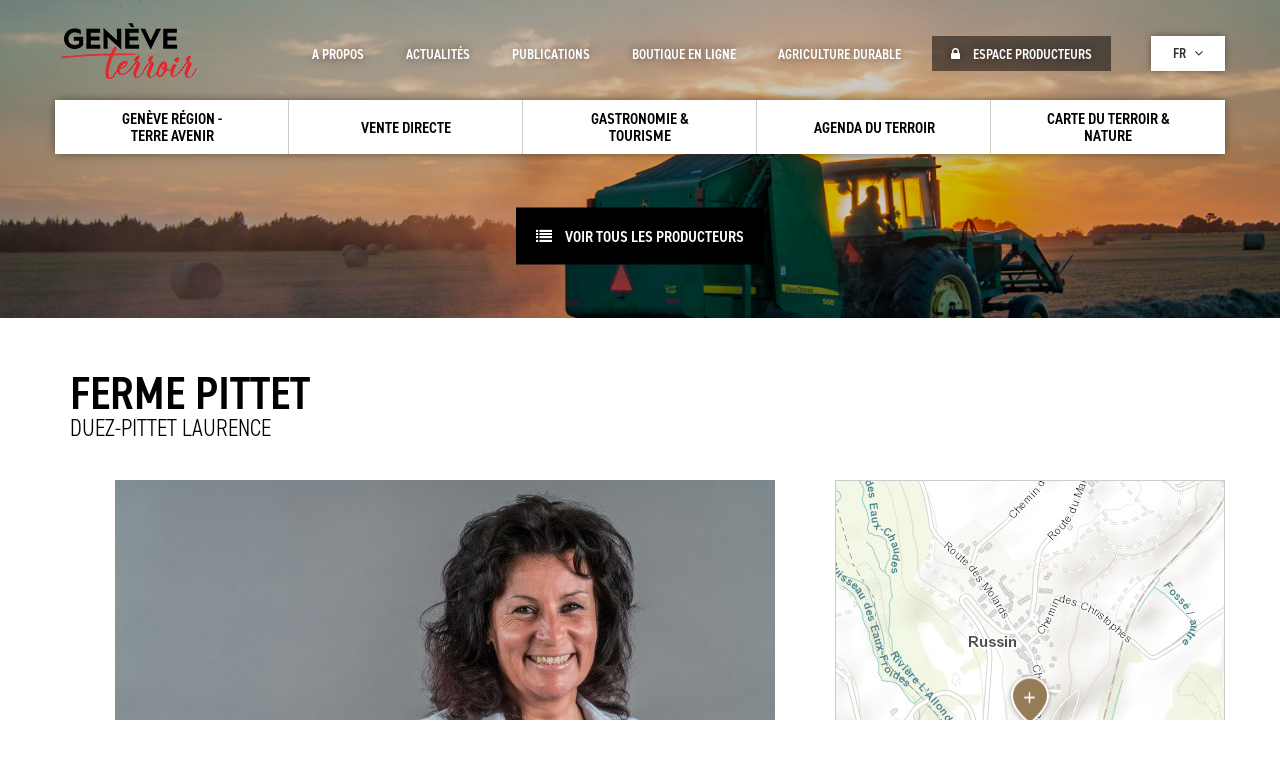

--- FILE ---
content_type: text/html; charset=UTF-8
request_url: https://www.geneveterroir.ch/index.php/fr/ferme-pittet/4463
body_size: 7360
content:
<!DOCTYPE html>
 <html lang="fr" dir="ltr">
   <head>
    <meta charset="utf-8">
    <meta name="viewport" content="width=device-width, initial-scale=1">
    <meta http-equiv="X-UA-Compatible" content="IE=edge">
    <meta name="viewport" content="width=device-width, initial-scale=1">
    <meta name="description" content="">
    <meta name="og:description" content="" />
    <meta property="og:title" content="Ferme Pittet | Genève Terroir - Le portail du terroir genevois" />
    <meta property="og:type" content="" />
    <meta name="facebook-domain-verification" content="8315203kmxfkrcsgp3owue5blj2iyi" />
        

    <!-- <meta charset="utf-8" />
<script async src="https://www.googletagmanager.com/gtag/js?id=G-Q27VN2SWS3"></script>
<script>window.dataLayer = window.dataLayer || [];function gtag(){dataLayer.push(arguments)};gtag("js", new Date());gtag("set", "developer_id.dMDhkMT", true);gtag("config", "G-Q27VN2SWS3", {"groups":"default","page_placeholder":"PLACEHOLDER_page_location"});</script>
<meta name="Generator" content="Drupal 10 (https://www.drupal.org)" />
<meta name="MobileOptimized" content="width" />
<meta name="HandheldFriendly" content="true" />
<meta name="viewport" content="width=device-width, initial-scale=1.0" />
<link rel="icon" href="/core/misc/favicon.ico" type="image/vnd.microsoft.icon" />
<link rel="alternate" hreflang="fr" href="https://www.geneveterroir.ch/index.php/fr/ferme-pittet/4463" />
<link rel="alternate" hreflang="de" href="https://www.geneveterroir.ch/index.php/de/ferme-pittet/4463" />
<link rel="alternate" hreflang="en" href="https://www.geneveterroir.ch/index.php/en/node/4463" />
<link rel="canonical" href="https://www.geneveterroir.ch/index.php/fr/ferme-pittet/4463" />
<link rel="shortlink" href="https://www.geneveterroir.ch/index.php/fr/node/4463" />
 -->
    <title>Ferme Pittet | Genève Terroir - Le portail du terroir genevois</title>
    <link rel="stylesheet" media="all" href="/modules/custom/tools/three_part_libraries/assets/css/bootstrap/bootstrap.min.css?t9ms7b" />
<link rel="stylesheet" media="all" href="https://maxcdn.bootstrapcdn.com/font-awesome/4.5.0/css/font-awesome.min.css" />
<link rel="stylesheet" media="all" href="//fonts.googleapis.com/icon?family=Material+Icons" />
<link rel="stylesheet" media="all" href="/modules/custom/tools/three_part_libraries/assets/css/flexslider/flexslider.css?t9ms7b" />
<link rel="stylesheet" media="all" href="/core/modules/system/css/components/align.module.css?t9ms7b" />
<link rel="stylesheet" media="all" href="/core/modules/system/css/components/fieldgroup.module.css?t9ms7b" />
<link rel="stylesheet" media="all" href="/core/modules/system/css/components/container-inline.module.css?t9ms7b" />
<link rel="stylesheet" media="all" href="/core/modules/system/css/components/clearfix.module.css?t9ms7b" />
<link rel="stylesheet" media="all" href="/core/modules/system/css/components/details.module.css?t9ms7b" />
<link rel="stylesheet" media="all" href="/core/modules/system/css/components/hidden.module.css?t9ms7b" />
<link rel="stylesheet" media="all" href="/core/modules/system/css/components/item-list.module.css?t9ms7b" />
<link rel="stylesheet" media="all" href="/core/modules/system/css/components/js.module.css?t9ms7b" />
<link rel="stylesheet" media="all" href="/core/modules/system/css/components/nowrap.module.css?t9ms7b" />
<link rel="stylesheet" media="all" href="/core/modules/system/css/components/position-container.module.css?t9ms7b" />
<link rel="stylesheet" media="all" href="/core/modules/system/css/components/reset-appearance.module.css?t9ms7b" />
<link rel="stylesheet" media="all" href="/core/modules/system/css/components/resize.module.css?t9ms7b" />
<link rel="stylesheet" media="all" href="/core/modules/system/css/components/system-status-counter.css?t9ms7b" />
<link rel="stylesheet" media="all" href="/core/modules/system/css/components/system-status-report-counters.css?t9ms7b" />
<link rel="stylesheet" media="all" href="/core/modules/system/css/components/system-status-report-general-info.css?t9ms7b" />
<link rel="stylesheet" media="all" href="/core/modules/system/css/components/tablesort.module.css?t9ms7b" />
<link rel="stylesheet" media="all" href="/modules/custom/front/opage_snippet/assets/css/producteurs.css?t9ms7b" />
<link rel="stylesheet" media="all" href="/modules/custom/front/opage_snippet/assets/css/produits.css?t9ms7b" />
<link rel="stylesheet" media="all" href="/modules/custom/front/opage_snippet/assets/css/gites.css?t9ms7b" />
<link rel="stylesheet" media="all" href="/modules/custom/front/opage_snippet/assets/css/ambassadeurs.css?t9ms7b" />
<link rel="stylesheet" media="all" href="/modules/custom/front/opage_layout/assets/css/custom.css?t9ms7b" />
<link rel="stylesheet" media="all" href="/modules/custom/front/opage_layout/assets/css/footer.css?t9ms7b" />
<link rel="stylesheet" media="all" href="/modules/custom/front/opage_layout/assets/css/header.css?t9ms7b" />
<link rel="stylesheet" media="all" href="//js.arcgis.com/4.5/esri/css/main.css" />
<link rel="stylesheet" media="all" href="/modules/custom/front/opage_search/assets/css/search_block.css?t9ms7b" />
<link rel="stylesheet" media="all" href="https://fonts.googleapis.com/css?family=Roboto:300,400,500,700" />
<link rel="stylesheet" media="all" href="https://fonts.googleapis.com/css?family=Roboto+Slab:400,700,300" />
<link rel="stylesheet" media="all" href="/themes/custom/opage/css/style.css?t9ms7b" />

    
        <link rel="icon" href="/themes/custom/opage/img/favicon.ico" />

    <script src="https://use.typekit.net/ghb4suf.js"></script>
    <script>try{Typekit.load({ async: true });}catch(e){}</script>
    <script>
      function launchGA() {
        const t = document.getElementsByTagName("script")[0];
        const e = document.createElement("script");
        e.async = true;
        e.src = "https://www.googletagmanager.com/gtag/js?id=G-781JXB1D4S";
        t.parentNode.insertBefore(e, t);
        window.dataLayer = window.dataLayer || [];

        function gtag() {
          dataLayer.push(arguments);
        }

        gtag("js", new Date());
        gtag("config", "G-781JXB1D4S");
      }
    </script>
    <!-- Xandr Universal Pixel - Initialization (include only once per page) -->
    <script>
      function launchX() {
        !function (e, i) {
          if (!e.pixie) {
            var n = e.pixie = function (e, i, a) {
              n.actionQueue.push({action: e, actionValue: i, params: a})
            };
            n.actionQueue = [];
            var a = i.createElement("script");
            a.async = !0, a.src = "//acdn.adnxs.com/dmp/up/pixie.js";
            var t = i.getElementsByTagName("head")[0];
            t.insertBefore(a, t.firstChild)
          }
        }(window, document);
        pixie('init', 'cb4716ca-222b-45bf-b98d-a829107125d0');
      }
    </script>

    <!-- Xandr Universal Pixel - PageView Event -->
    <script>
      pixie('event', 'PageView');
    </script>
    <!-- Facebook Pixel Code -->
    <script>
      function launchFB() {
        !function (f, b, e, v, n, t, s) {
          if (f.fbq) return;
          n = f.fbq = function () {
            n.callMethod ?
              n.callMethod.apply(n, arguments) : n.queue.push(arguments)
          };
          if (!f._fbq) f._fbq = n;
          n.push = n;
          n.loaded = !0;
          n.version = '2.0';
          n.queue = [];
          t = b.createElement(e);
          t.async = !0;
          t.src = v;
          s = b.getElementsByTagName(e)[0];
          s.parentNode.insertBefore(t, s)
        }(window, document, 'script',
          'https://connect.facebook.net/en_US/fbevents.js');
        fbq('init', '363584138624677');
        fbq('init', '992608874924822');
        fbq('track', 'PageView');
      }
    </script>
    <!-- End Facebook Pixel Code -->
    <!-- Axeptio on coookie consent -->
    <script>
      void 0 === window._axcb && (window._axcb = []);
      window._axcb.push(function(axeptio) {
        axeptio.on("cookies:complete", function(choices) {
          if(choices.facebook_pixel) {
            launchFB();
          }
          if(choices.google_analytics) {
            launchGA();
          }
          if(choices.xandr) {
            launchX();
          }
        });
      });
    </script>
  </head>
  <body>
    
  <div class="opage-template">
        <div id="page">
              <div class="dialog-off-canvas-main-canvas" data-off-canvas-main-canvas>
    <div id="page">
	<div id="header">
		<div class="header_content ">
			<div class="container">
				<div class="row">
											<div class="col-md-12">
				<a href="/index.php/fr" class="logo"></a>
	
	<div class="menu_mobile_open"><i class="fa fa-bars" aria-hidden="true"></i></div>
	<div class="menu_mobile">
		<div class="menu_mobile_close"><i class="fa fa-close" aria-hidden="true"></i></div>
		<div class="menu_mobile_content">
			              <ul class="menu_principal">
                      <li class=" has-child">
                            <a href="/index.php/fr/marque-de-garantie-grta-info/2443" data-drupal-link-system-path="node/2443">            <span>Genève Région - Terre Avenir</span>
          </a>
                      <div class="sub">
              <i class="fa fa-angle-down down"></i>
              <i class="fa fa-angle-up up"></i>
            </div>
                   

                                <ul>
                      <li class=" ">
                            <a href="https://geneveterroir.ch/fr/marque-de-garantie-grta-info/2443">            <i class="fa fa-angle-right"></i> La marque de garantie GRTA
          </a>
        

              </li>
                  <li class=" ">
                            <a href="/index.php/fr/la-plateforme-grta-et-la-restauration/4624" data-drupal-link-system-path="node/4624">            <i class="fa fa-angle-right"></i> La Plateforme GRTA et la restauration
          </a>
        

              </li>
                  <li class=" ">
                            <a href="https://geneveterroir.ch/fr/marque-de-garantie-grta-produits/2444">            <i class="fa fa-angle-right"></i> Obtenir la marque de garantie produits
          </a>
        

              </li>
                  <li class=" ">
                            <a href="/index.php/fr/campagne-attends-jtexplique/4870" data-drupal-link-system-path="node/4870">            <i class="fa fa-angle-right"></i> Campagne &quot;Attends j&#039;t&#039;explique&quot;
          </a>
        

              </li>
                  <li class=" ">
                            <a href="/index.php/fr/actualite-de-la-marque/5662" data-drupal-link-system-path="node/5662">            <i class="fa fa-angle-right"></i> Actualité de la marque
          </a>
        

              </li>
        </ul>
  
              </li>
                  <li class=" has-child">
                            <a href="/index.php/fr/vente" data-drupal-link-system-path="search">            <span>Vente directe</span>
          </a>
                      <div class="sub">
              <i class="fa fa-angle-down down"></i>
              <i class="fa fa-angle-up up"></i>
            </div>
                   

                                <ul>
                      <li class=" has-child">
                            <a href="https://geneveterroir.ch/fr/points-de-vente-de-produits-du-terroir/4775">            <i class="fa fa-angle-right"></i> Points de vente terroir
          </a>
        

                                <ul>
                      <li class=" ">
                            <a href="/index.php/fr/activites/march-la-ferme/1054" data-drupal-link-system-path="activites/march-la-ferme/1054">            <i class="fa fa-angle-right"></i> Marchés à la ferme
          </a>
        

              </li>
                  <li class=" ">
                            <a href="/index.php/fr/activites/libre-service-et-distributeurs-7j-7/1050" data-drupal-link-system-path="activites/libre-service-et-distributeurs-7j-7/1050">            <i class="fa fa-angle-right"></i> Self-service et distributeur
          </a>
        

              </li>
                  <li class=" ">
                            <a href="/index.php/fr/activites/auto-cueillette/1041" data-drupal-link-system-path="activites/auto-cueillette/1041">            <i class="fa fa-angle-right"></i> Auto-cueillette
          </a>
        

              </li>
                  <li class=" ">
                            <a href="/index.php/fr/activites/epicerie-du-terroir/1052" data-drupal-link-system-path="activites/epicerie-du-terroir/1052">            <i class="fa fa-angle-right"></i> Epiceries du Terroir
          </a>
        

              </li>
                  <li class=" ">
                            <a href="/index.php/fr/activites/marchs/1055" data-drupal-link-system-path="activites/marchs/1055">            <i class="fa fa-angle-right"></i> Marchés 
          </a>
        

              </li>
                  <li class=" ">
                            <a href="/index.php/fr/activites/paniers-contractuels/1038" data-drupal-link-system-path="activites/paniers-contractuels/1038">            <i class="fa fa-angle-right"></i> Paniers contractuels
          </a>
        

              </li>
                  <li class=" ">
                            <a href="/index.php/fr/activites/panier-du-terroir/1058" data-drupal-link-system-path="activites/panier-du-terroir/1058">            <i class="fa fa-angle-right"></i> Paniers du Terroir
          </a>
        

              </li>
                  <li class=" ">
                            <a href="/index.php/fr/activites/vente-en-ligne-produits-du-terroir/1128" data-drupal-link-system-path="activites/vente-en-ligne-produits-du-terroir/1128">            <i class="fa fa-angle-right"></i> Vente en ligne 
          </a>
        

              </li>
        </ul>
  
              </li>
                  <li class=" has-child">
                            <a href="/index.php/fr/vente" data-drupal-link-system-path="search">            <i class="fa fa-angle-right"></i> Producteurs
          </a>
        

                                <ul>
                      <li class=" ">
                            <a href="/index.php/fr/produits/detail/956" data-drupal-link-system-path="produits/detail/956">            <i class="fa fa-angle-right"></i> Légumes
          </a>
        

              </li>
                  <li class=" ">
                            <a href="/index.php/fr/produits/detail/1074" title="Grandes cultures" data-drupal-link-system-path="produits/detail/1074">            <i class="fa fa-angle-right"></i> Grandes cultures
          </a>
        

              </li>
                  <li class=" ">
                            <a href="/index.php/fr/produits/detail/911" data-drupal-link-system-path="produits/detail/911">            <i class="fa fa-angle-right"></i> Fruits
          </a>
        

              </li>
                  <li class=" ">
                            <a href="/index.php/fr/produits/detail/909" title="Fleurs" data-drupal-link-system-path="produits/detail/909">            <i class="fa fa-angle-right"></i> Fleurs/arbres
          </a>
        

              </li>
                  <li class=" ">
                            <a href="/index.php/fr/produits/detail/1075" title="Production animale" data-drupal-link-system-path="produits/detail/1075">            <i class="fa fa-angle-right"></i> Production animale
          </a>
        

              </li>
        </ul>
  
              </li>
                  <li class=" has-child">
                            <a href="/index.php/fr/vins/4563" data-drupal-link-system-path="node/4563">            <i class="fa fa-angle-right"></i> Vins
          </a>
        

                                <ul>
                      <li class=" ">
                            <a href="/index.php/fr/vins/4563" data-drupal-link-system-path="node/4563">            <i class="fa fa-angle-right"></i> Découvrez
          </a>
        

              </li>
                  <li class=" ">
                            <a href="/index.php/fr/vins/4581" data-drupal-link-system-path="node/4581">            <i class="fa fa-angle-right"></i> Les producteurs
          </a>
        

              </li>
                  <li class=" ">
                            <a href="/index.php/fr/vins/4572" data-drupal-link-system-path="node/4572">            <i class="fa fa-angle-right"></i> Histoire
          </a>
        

              </li>
                  <li class=" ">
                            <a href="/index.php/fr/vins/4575" data-drupal-link-system-path="node/4575">            <i class="fa fa-angle-right"></i> Cépages
          </a>
        

              </li>
                  <li class=" ">
                            <a href="/index.php/fr/concours/liste" data-drupal-link-system-path="concours/liste">            <i class="fa fa-angle-right"></i> Concours
          </a>
        

              </li>
                  <li class=" ">
                            <a href="/index.php/fr/esprit-de-geneve" data-drupal-link-system-path="node/4973">            <i class="fa fa-angle-right"></i> Esprit de Genève
          </a>
        

              </li>
        </ul>
  
              </li>
        </ul>
  
              </li>
                  <li class=" has-child">
                            <a href="/index.php/fr/ambassadeurs-du-terroir/4547" title="Gastronomie &amp; Loisirs" data-drupal-link-system-path="node/4547">            <span>Gastronomie &amp; Tourisme</span>
          </a>
                      <div class="sub">
              <i class="fa fa-angle-down down"></i>
              <i class="fa fa-angle-up up"></i>
            </div>
                   

                                <ul>
                      <li class=" ">
                            <a href="/index.php/fr/ambassadeurs-du-terroir/4547" data-drupal-link-system-path="node/4547">            <i class="fa fa-angle-right"></i> Restaurants Ambassadeurs du Terroir
          </a>
        

              </li>
                  <li class=" ">
                            <a href="https://geneveterroir.ch/fr/activites/traiteur-du-terroir/1403">            <i class="fa fa-angle-right"></i> Traiteurs du Terroir
          </a>
        

              </li>
                  <li class=" ">
                            <a href="/index.php/fr/activites/brunch/1043" data-drupal-link-system-path="activites/brunch/1043">            <i class="fa fa-angle-right"></i> Brunch à la campagne
          </a>
        

              </li>
                  <li class=" ">
                            <a href="/index.php/fr/activites/tables-d-htes/1063" data-drupal-link-system-path="activites/tables-d-htes/1063">            <i class="fa fa-angle-right"></i> Tables d&#039;hôtes
          </a>
        

              </li>
                  <li class=" ">
                            <a href="/index.php/fr/activites/detail/1044" data-drupal-link-system-path="activites/detail/1044">            <i class="fa fa-angle-right"></i> Chambres d’hôtes
          </a>
        

              </li>
                  <li class=" ">
                            <a href="/index.php/fr/balade-viticole/4549" data-drupal-link-system-path="node/4549">            <i class="fa fa-angle-right"></i> Balade Viticole
          </a>
        

              </li>
                  <li class=" ">
                            <a href="https://geneveterroir.ch/fr/activites/a-l-emporter/1393">            <i class="fa fa-angle-right"></i> A l&#039;emporter
          </a>
        

              </li>
        </ul>
  
              </li>
                  <li class=" has-child">
                            <a href="/index.php/fr/agenda-terroir/liste" data-drupal-link-system-path="agenda-terroir/liste">            <span>Agenda du Terroir</span>
          </a>
                      <div class="sub">
              <i class="fa fa-angle-down down"></i>
              <i class="fa fa-angle-up up"></i>
            </div>
                   

                                <ul>
                      <li class=" ">
                            <a href="/index.php/fr/agenda-terroir/liste/577" data-drupal-link-system-path="agenda-terroir/liste/577">            <i class="fa fa-angle-right"></i> Cours
          </a>
        

              </li>
                  <li class=" ">
                            <a href="/index.php/fr/agenda-terroir/liste/579" data-drupal-link-system-path="agenda-terroir/liste/579">            <i class="fa fa-angle-right"></i> Visites
          </a>
        

              </li>
                  <li class=" ">
                            <a href="/index.php/fr/agenda-terroir/liste/578" data-drupal-link-system-path="agenda-terroir/liste/578">            <i class="fa fa-angle-right"></i> Evénements
          </a>
        

              </li>
        </ul>
  
              </li>
                  <li class=" ">
                            <a href="/index.php/fr/carte" data-drupal-link-system-path="map">            <span>Carte du terroir &amp; nature</span>
          </a>
                  

              </li>
        </ul>
  


			<div class="more">
				<div class="see_more">Plus <i class="fa fa-angle-down" aria-hidden="true"></i></div>
				<div class="content_more">
					          <ul class="menu_secondaire"> 
                    <li>
          

                    <a href="/index.php/fr/propos/4609" data-drupal-link-system-path="node/4609">            A propos
          </a>
      </li>
              <li>
          

                    <a href="/index.php/fr/actualites/liste" data-drupal-link-system-path="actualites/liste">            Actualités
          </a>
      </li>
              <li>
          

                    <a href="/index.php/fr/publications/liste" data-drupal-link-system-path="publications/liste">            Publications
          </a>
      </li>
              <li>
          

                    <a href="https://www.geneveterroir.ch/fr/boutique-en-ligne/4773">            Boutique en ligne
          </a>
      </li>
              <li>
          

                    <a href="https://agriculture-durable-geneve.ch">            agriculture durable
          </a>
      </li>
              <li>
          

                    <a href="/index.php/fr/producteurs/acces" data-drupal-link-system-path="producteurs/acces">            <i class="fa fa-lock" aria-hidden="true"></i> Espace producteurs
          </a>
      </li>
        </ul>
  



																<div class="langues">
							<div class="current">fr <i class="fa fa-angle-down" aria-hidden="true"></i></div>
							<ul class="language">
																	<li><a href="https://www.geneveterroir.ch/index.php/fr" class="is-active">fr</a></li>
																	<li><a href="https://www.geneveterroir.ch/index.php/de" class="">de</a></li>
																	<li><a href="https://www.geneveterroir.ch/index.php/en" class="">en</a></li>
															</ul>
						</div>
										<div class="clearfix"></div>
				</div>
			</div>
		</div>
	</div>
</div>

									</div>
			</div>
		</div>
	</div>
		<div id="bandeau" class=" small"
		>
		<div class="centre">
			<div class="zone">
									<a href="/index.php/fr/producteurs/liste"><i class="fa fa-list" aria-hidden="true"></i> voir tous les producteurs</a>
							</div>

		</div>
	</div>
	



	<div id="interne" class="small ">
				<div class="interne_content">
			<div class="container">
				<div class="row">
					<div class="col-md-12">
						  <div>
    <div data-drupal-messages-fallback class="hidden"></div><div id="producteur_detail">
    <div class="row">
        <div class="col-md-12">
            <div class="title">
                <div class="top">Ferme Pittet</div>
                <div class="bottom">Duez-Pittet Laurence</div>
            </div>
        </div>
    </div>
	<div class="row">
		<div class="col-md-8 col-xs-12">
							<div class="flexslider">
					<ul class="slides">
												<li class="slide" style="background-image:url(https://www.geneveterroir.ch/sites/default/files/styles/producteur_slide/public/producteurs/2018_04_10_fermepittetfermeenchantee.jpg?itok=yhz-XWuw);"></li>
											</ul>
				</div>
																				
							
      
							<h2>Produit(s)</h2>
        			<ul class="produits">
				<li>
			<a href="/index.php/fr/produits/fruits/911" class="block">
				<span>Fruits</span>
			</a>
		</li>
				<li>
			<a href="/index.php/fr/produits/vins/1033" class="block">
				<span>Vins</span>
			</a>
		</li>
			</ul>




			
              <h2>Autre(s) Activité(s) </h2>
        


	<ul class="activites">
				<li>
			<a href="/index.php/fr/activites/chambres-d-hotes/1044" class="block">
				<span>Chambres d&#039;hôtes</span>
			</a>
		</li>
				<li>
			<a href="/index.php/fr/activites/location-de-salle/1053" class="block">
				<span>Location de salle</span>
			</a>
		</li>
				<li>
			<a href="/index.php/fr/activites/marches-a-la-ferme/1054" class="block">
				<span>Marchés à la ferme</span>
			</a>
		</li>
				<li>
			<a href="/index.php/fr/activites/organisation-d-evenements/1056" class="block">
				<span>Organisation d&#039;événements</span>
			</a>
		</li>
					</ul>

      
      

    </div>
		<div class="col-md-4 col-xs-12 nopadding">
			<div class="border">
																					<div id="map" class="map" data-url="https://www.geneveterroir.ch/index.php/fr/carte?detail=4463" data-coords="6.0135043,46.1855973;"></div>
			<div class="col-md-12">
				<ul class="informations">

											<li>
							<div class="name">Adresse</div>
							<div class="value">
																Chemin de la Croix-de-Plomb 34<br />

								<br />
								1281
																								Russin
																								<br />
								<br />
								<a href="https://www.google.ch/maps/search/Chemin+de+la+Croix-de-Plomb+34+1281+Russin" target="_blank">S'y rendre</a>
						</div>
						</li>
																						<li>
							<div class="name">Localité</div>
							<div class="value"><a href="/index.php/fr/localites/russin/622">Russin</a></div>
						</li>
										            									<li>
							<div class="name">Site internet</div>
							<div class="value"><a target="_blank" href="http://www.lafermeenchantee.ch">
																	www.lafermeenchantee.ch
															</a></div>
						</li>
																					<li>
							<div class="name">Courriel</div>
							<div class="value"><a href="mailto:info@lafermeenchantee.ch">info@lafermeenchantee.ch</a></div>
						</li>
																<li>
							<div class="name">Téléphone</div>
							<div class="value">
							079 479 85 38							</div>
						</li>
																					<li>
							<div class="name">Horaire</div>
							<div class="value"><p>Lu-Sa 8h-18h</p>
</div>
						</li>
									</ul>
			</div>
			<div class="clearfix"></div>
			</div>
		</div>
	</div>
</div>

  </div>

					</div>
				</div>
			</div>
		</div>
	</div>
		<div id="search_interne">
		<div class="container">
			<div class="row">
				<div class="block_search">
					<div class="col-md-8 search nopadding">
						<div class="col-md-11 nopadding">
							
<div id="search_block">
	<div class="big_title">vente directe :</div>

	<ul class="categorie">
		<li><a data-id="producteurs" href="#" data-url="https://www.geneveterroir.ch/index.php/fr/ajax_search/producteurs" data-search="Rechercher un producteur">Producteurs</a></li>
		<li><a data-id="produits" href="#" data-url="https://www.geneveterroir.ch/index.php/fr/ajax_search/produits" data-search="Rechercher un produit">Produits</a></li>
		<li><a data-id="activites" href="#" data-url="https://www.geneveterroir.ch/index.php/fr/ajax_search/activites" data-search="Rechercher une activité">Activités</a></li>
		<li><a data-id="localites" href="#" data-url="https://www.geneveterroir.ch/index.php/fr/ajax_search/localites" data-search="Rechercher une localité">Localités</a></li>
	</ul>
	<div class="search">
		<div class="btn">
			<i class="fa fa-refresh" aria-hidden="true"></i>
			<i class="fa fa-search" aria-hidden="true"></i>
		</div>
		<input type="text" placeholder="Votre recherche..." />
	</div>
	<div class="grta choix col-md-6 nopadding">
		<div data-id="producteurs">
			<div class="item_form checkbox">
				<label>
					<input type="checkbox" value="1" />
					<div class="check"><i class="fa fa-check" aria-hidden="true"></i></div>
					Produits GRTA				</label>
			</div>
		</div>
		<div data-id="produits">
			<div class="item_form checkbox">
				<label>
					<input type="checkbox" value="1" />
					<div class="check"><i class="fa fa-check" aria-hidden="true"></i></div>
					Produits GRTA				</label>
			</div>
		</div>
	</div>
	<div class="link choix col-md-6 nopadding">
		<div data-id="producteurs"><a href="https://www.geneveterroir.ch/index.php/fr/producteurs/liste">Voir tous les producteurs</a></div>
		<div data-id="produits"><a href="https://www.geneveterroir.ch/index.php/fr/produits/liste">Voir tous les produits</a></div>
		<div data-id="activites"><a href="https://www.geneveterroir.ch/index.php/fr/activites/liste">Voir toutes les activités</a></div>
		<div data-id="localites"><a href="https://www.geneveterroir.ch/index.php/fr/localites/liste">Voir toutes les localités</a></div>
	</div>
	<div class="clearfix"></div>
</div>

						</div>
					</div>

					<div class="col-md-4  nopadding">
						<div id="label_custom">
	<div class="label_content">
		<div class="big_title">LABEL<br />Genève Région<br />Terre Avenir</div>
		<div class="text">Le Label GRTA repose sur 4 grands principes: la qualité, la proximité, la traçabilité et l’équité.</div>
		<a href="/index.php/fr/marque-de-garantie-grta-info/2443" class="see">Découvrir le label</a>
	</div>
</div>

					</div>
					<div class="clearfix"></div>
				</div>
			</div>
		</div>
	</div>
		<div id="footer">
		<div class="container">
			<div class="row">
									 <div class="col-md-12 nopadding">
 	<div class="col-md-4 nopadding">
 		<div class="title">
 			Office de Promotion<br />
 			des Produits Agricoles de Genève 		</div>
 		<div class="col-md-6 text nopadding">
 			Maison du Terroir<br />
 			Route de Soral 93<br />
 			1233 Bernex 		</div>
 		<div class="col-md-6 text nopadding">
 			Tél: 022 388 71 55<br />
 			Fax: 022 388 71 58<br />
 			<a href="mailto:info@geneveterroir.ge.ch">info@geneveterroir.ge.ch</a> 		</div>
 		 	</div>
 	<div class="col-md-4 newsletter nopadding">
 		<div class="title">
 			restez au contact de<br />
 			toute l’actualité du terroir 		</div>
 		<div class="col-md-11  text nopadding">
 			<!--a href="" class="mail">Souscrire à la newsletter</a-->
 			<div class="social">
 				<a class="facebook" href="https://www.facebook.com/GeneveTerroir/" target="_blank"><i class="fa fa-facebook" aria-hidden="true"></i></a>
 				<a class="instagram" href="https://www.instagram.com/geneveterroir/" target="_blank"><i class="fa fa-instagram" aria-hidden="true"></i></a>
 				<a class="youtube" href="https://www.youtube.com/channel/UCbloc66fZPQHGEL9PP672QA" target="_blank"><i class="fa fa-youtube" aria-hidden="true"></i></a>
 			</div>
 		</div>
 	</div>
 	<div class="col-md-4 nopadding">
 		<div class="title">
 			Téléchargez l’app Genève-Terroir<br />
 			pour votre mobile 		</div>
 		<div class="col-md-12 text nopadding">
 			<a href="https://itunes.apple.com/ch/app/gen%C3%A8ve-terroir/id427625105?l=fr&mt=8"  target="_blank"  class="app app1"></a>
 			<a href="https://play.google.com/store/apps/details?id=ch.geneveterroir.app"  target="_blank"  class="app app2"></a>
 		</div>
 	</div>
 </div>
 <div id="newsletter">
 	<div class="overlay"></div>
 	<div class="content">

 		<form class="newsletter-form" data-drupal-selector="newsletter-form" action="/index.php/fr/ferme-pittet/4463" method="post" id="newsletter-form" accept-charset="UTF-8">
  <div class="title">Souscrire à la newsletter</div><div class="js-form-item form-item js-form-type-textfield form-item-email js-form-item-email">
      <label for="edit-email"></label>
        <input placeholder="Votre email" data-drupal-selector="edit-email" type="text" id="edit-email" name="email" value="" size="60" maxlength="128" class="form-text" />

        </div>
<div class="g-recaptcha" data-callback="recaptchaCallback" data-sitekey="6Lc3wDQUAAAAAHp7E8LMbZqnPWhKu3bqUpY6njcs"></div><input data-drupal-selector="edit-submit" type="submit" id="edit-submit" name="op" value="Envoyer" class="button js-form-submit form-submit" />
<input autocomplete="off" data-drupal-selector="form-ebcpx40pejllajxg7bfmzv3phz2xew6uishlrikeyry" type="hidden" name="form_build_id" value="form-EBcpx40PEjLlAJxG7BfmZv3phz2Xew6UishlrIKeYrY" />
<input data-drupal-selector="edit-newsletter-form" type="hidden" name="form_id" value="newsletter_form" />

</form>

 	</div>
 </div>

							</div>
		</div>
	</div>
</div>

  </div>

        </div>
    </div>
    
    <script type="application/json" data-drupal-selector="drupal-settings-json">{"path":{"baseUrl":"\/index.php\/","pathPrefix":"fr\/","currentPath":"node\/4463","currentPathIsAdmin":false,"isFront":false,"currentLanguage":"fr"},"pluralDelimiter":"\u0003","suppressDeprecationErrors":true,"google_analytics":{"account":"G-Q27VN2SWS3","trackOutbound":true,"trackMailto":true,"trackTel":true,"trackDownload":true,"trackDownloadExtensions":"7z|aac|arc|arj|asf|asx|avi|bin|csv|doc(x|m)?|dot(x|m)?|exe|flv|gif|gz|gzip|hqx|jar|jpe?g|js|mp(2|3|4|e?g)|mov(ie)?|msi|msp|pdf|phps|png|ppt(x|m)?|pot(x|m)?|pps(x|m)?|ppam|sld(x|m)?|thmx|qtm?|ra(m|r)?|sea|sit|tar|tgz|torrent|txt|wav|wma|wmv|wpd|xls(x|m|b)?|xlt(x|m)|xlam|xml|z|zip"},"ajaxTrustedUrl":{"form_action_p_pvdeGsVG5zNF_XLGPTvYSKCf43t8qZYSwcfZl2uzM":true},"user":{"uid":0,"permissionsHash":"6e7a5fc3a85b65849e5285b334a3face90d4c89d9392a17f6602d1c5e2ee9b98"}}</script>
<script src="/modules/custom/tools/three_part_libraries/assets/js/jquery/jquery-2.2.4.min.js?v=3.7.1"></script>
<script src="/sites/default/files/languages/fr_ck8xsYEcGjY9bIwN91omVkFDfjPD-I56KJRvUMPrK7s.js?t9ms7b"></script>
<script src="/core/misc/drupalSettingsLoader.js?v=10.5.8"></script>
<script src="/core/misc/drupal.js?v=10.5.8"></script>
<script src="/core/misc/drupal.init.js?v=10.5.8"></script>
<script src="/modules/contrib/google_analytics/js/google_analytics.js?v=10.5.8"></script>
<script src="/modules/custom/tools/three_part_libraries/assets/js/bootstrap/bootstrap.min.js?v=3.3.5"></script>
<script src="/themes/custom/opage/js/general.js?v=1.x"></script>
<script src="https://www.google.com/recaptcha/api.js"></script>
<script src="//js.arcgis.com/4.5/init.js"></script>
<script src="/themes/custom/opage/js/map.js?v=1.x"></script>
<script src="/modules/custom/front/opage_layout/assets/js/footer.js?v=1"></script>
<script src="/modules/custom/front/opage_layout/assets/js/header.js?v=1"></script>
<script src="/modules/custom/front/opage_search/assets/js/search_block.js?v=1"></script>
<script src="/modules/custom/tools/three_part_libraries/assets/js/flexslider/flexslider.js?v=3.3.5"></script>


            <!-- Conversion Pixel - Geneve Terroir [type:Visit][subt:Visits] - DO NOT MODIFY -->
      <script src="https://secure.adnxs.com/px?id=1234464&seg=21261646,3102716,3102793&t=1" type="text/javascript"></script>
      <!-- End of Conversion Pixel -->
      <!-- Axeptio GDPR coookie consent -->
      <script>
        window.axeptioSettings = {
          clientId: "650318f6b56d5505fc8bbeb0",
          cookiesVersion: "geneveterroir-fr",
        };

        (function(d, s) {
          var t = d.getElementsByTagName(s)[0], e = d.createElement(s);
          e.async = true; e.src = "//static.axept.io/sdk.js";
          t.parentNode.insertBefore(e, t);
        })(document, "script");
      </script>
      <!-- End Axeptio GDPR coookie consent -->
  </body>
</html>


--- FILE ---
content_type: text/css; charset=utf-8
request_url: https://www.geneveterroir.ch/themes/custom/opage/css/style.css?t9ms7b
body_size: 11101
content:
@import url("https://fonts.googleapis.com/css?family=Roboto:100,300,400,500,700,900");
/*
html5doctor.com Reset Stylesheet
v1.6.1
Last Updated: 2010-09-17
Author: Richard Clark - http://richclarkdesign.com
Twitter: @rich_clark
*/
html, body, div, span, object, iframe,
h1, h2, h3, h4, h5, h6, p, blockquote, pre,
abbr, address, cite, code,
del, dfn, em, img, ins, kbd, q, samp,
small, strong, sub, sup, var,
b, i,
dl, dt, dd, ol, ul, li,
fieldset, form, label, legend,
table, caption, tbody, tfoot, thead, tr, th, td,
article, aside, canvas, details, figcaption, figure,
footer, header, hgroup, menu, nav, section, summary,
time, mark, audio, video {
  margin: 0;
  padding: 0;
  border: 0;
  outline: 0;
  font-size: 100%;
  vertical-align: baseline;
  background: transparent; }

body {
  line-height: 1; }

article, aside, details, figcaption, figure,
footer, header, hgroup, menu, nav, section {
  display: block; }

nav ul, ul {
  list-style: none; }

blockquote, q {
  quotes: none; }

blockquote:before, blockquote:after,
q:before, q:after {
  content: '';
  content: none; }

a {
  margin: 0;
  padding: 0;
  font-size: 100%;
  vertical-align: baseline;
  background: transparent;
  text-decoration: none !important; }

ins {
  background-color: #ff9;
  color: #000;
  text-decoration: none; }

mark {
  background-color: #ff9;
  color: #000;
  font-style: italic;
  font-weight: bold; }

del {
  text-decoration: line-through; }

abbr[title], dfn[title] {
  border-bottom: 1px dotted;
  cursor: help; }

table {
  border-collapse: collapse;
  border-spacing: 0; }

hr {
  display: block;
  height: 1px;
  border: 0;
  border-top: 1px solid #cccccc;
  margin: 1em 0;
  padding: 0; }

input, select {
  vertical-align: middle; }

@font-face {
  font-family: 'DIN 2014 Narrow';
  src: url("../fonts/din2014/DIN2014-Italic.eot");
  src: url("../fonts/din2014/DIN2014-Italic.eot?#iefix") format("embedded-opentype"), url("../fonts/din2014/DIN2014-Italic.woff2") format("woff2"), url("../fonts/din2014/DIN2014-Italic.woff") format("woff"), url("../fonts/din2014/DIN2014-Italic.ttf") format("truetype");
  font-weight: normal;
  font-style: italic; }

@font-face {
  font-family: 'DIN 2014 Narrow';
  src: url("../fonts/din2014/DIN2014-Regular.eot");
  src: url("../fonts/din2014/DIN2014-Regular.eot?#iefix") format("embedded-opentype"), url("../fonts/din2014/DIN2014-Regular.woff2") format("woff2"), url("../fonts/din2014/DIN2014-Regular.woff") format("woff"), url("../fonts/din2014/DIN2014-Regular.ttf") format("truetype");
  font-weight: normal;
  font-style: normal; }

@font-face {
  font-family: 'DIN 2014 Narrow';
  src: url("../fonts/din2014/DIN2014-ExtraLight.eot");
  src: url("../fonts/din2014/DIN2014-ExtraLight.eot?#iefix") format("embedded-opentype"), url("../fonts/din2014/DIN2014-ExtraLight.woff2") format("woff2"), url("../fonts/din2014/DIN2014-ExtraLight.woff") format("woff"), url("../fonts/din2014/DIN2014-ExtraLight.ttf") format("truetype");
  font-weight: 200;
  font-style: normal; }

@font-face {
  font-family: 'DIN 2014 Narrow';
  src: url("../fonts/din2014/DIN2014-Light.eot");
  src: url("../fonts/din2014/DIN2014-Light.eot?#iefix") format("embedded-opentype"), url("../fonts/din2014/DIN2014-Light.woff2") format("woff2"), url("../fonts/din2014/DIN2014-Light.woff") format("woff"), url("../fonts/din2014/DIN2014-Light.ttf") format("truetype");
  font-weight: 300;
  font-style: normal; }

@font-face {
  font-family: 'DIN 2014 Narrow';
  src: url("../fonts/din2014/DIN2014-DemiBold.eot");
  src: url("../fonts/din2014/DIN2014-DemiBold.eot?#iefix") format("embedded-opentype"), url("../fonts/din2014/DIN2014-DemiBold.woff2") format("woff2"), url("../fonts/din2014/DIN2014-DemiBold.woff") format("woff"), url("../fonts/din2014/DIN2014-DemiBold.ttf") format("truetype");
  font-weight: 600;
  font-style: normal; }

@font-face {
  font-family: 'DIN 2014 Narrow';
  src: url("../fonts/din2014/DIN2014-ExtraBold.eot");
  src: url("../fonts/din2014/DIN2014-ExtraBold.eot?#iefix") format("embedded-opentype"), url("../fonts/din2014/DIN2014-ExtraBold.woff2") format("woff2"), url("../fonts/din2014/DIN2014-ExtraBold.woff") format("woff"), url("../fonts/din2014/DIN2014-ExtraBold.ttf") format("truetype");
  font-weight: 800;
  font-style: normal; }

@font-face {
  font-family: 'DIN 2014 Narrow';
  src: url("../fonts/din2014/DIN2014-Bold.eot");
  src: url("../fonts/din2014/DIN2014-Bold.eot?#iefix") format("embedded-opentype"), url("../fonts/din2014/DIN2014-Bold.woff2") format("woff2"), url("../fonts/din2014/DIN2014-Bold.woff") format("woff"), url("../fonts/din2014/DIN2014-Bold.ttf") format("truetype");
  font-weight: bold;
  font-style: normal; }

@font-face {
  font-family: 'DIN 2014 Narrow';
  src: url("../fonts/din2014/DIN2014-BoldItalic.eot");
  src: url("../fonts/din2014/DIN2014-BoldItalic.eot?#iefix") format("embedded-opentype"), url("../fonts/din2014/DIN2014-BoldItalic.woff2") format("woff2"), url("../fonts/din2014/DIN2014-BoldItalic.woff") format("woff"), url("../fonts/din2014/DIN2014-BoldItalic.ttf") format("truetype");
  font-weight: bold;
  font-style: italic; }

@font-face {
  font-family: 'DIN 2014 Narrow';
  src: url("../fonts/din2014/DIN2014-Regular_1.eot");
  src: url("../fonts/din2014/DIN2014-Regular_1.eot?#iefix") format("embedded-opentype"), url("../fonts/din2014/DIN2014-Regular_1.woff2") format("woff2"), url("../fonts/din2014/DIN2014-Regular_1.woff") format("woff"), url("DIN2014-Regular_1.ttf") format("truetype");
  font-weight: normal;
  font-style: normal; }

@font-face {
  font-family: 'Roboto';
  src: url("../fonts/roboto/Roboto-Bold.eot");
  src: url("../fonts/roboto/Roboto-Bold.eot?#iefix") format("embedded-opentype"), url("../fonts/roboto/Roboto-Bold.woff2") format("woff2"), url("../fonts/roboto/Roboto-Bold.woff") format("woff"), url("../fonts/roboto/Roboto-Bold.ttf") format("truetype");
  font-weight: bold;
  font-style: normal; }

@font-face {
  font-family: 'Roboto';
  src: url("../fonts/roboto/Roboto-BlackItalic.eot");
  src: url("../fonts/roboto/Roboto-BlackItalic.eot?#iefix") format("embedded-opentype"), url("../fonts/roboto/Roboto-BlackItalic.woff2") format("woff2"), url("../fonts/roboto/Roboto-BlackItalic.woff") format("woff"), url("../fonts/roboto/Roboto-BlackItalic.ttf") format("truetype");
  font-weight: 900;
  font-style: italic; }

@font-face {
  font-family: 'Roboto';
  src: url("../fonts/roboto/Roboto-Light.eot");
  src: url("../fonts/roboto/Roboto-Light.eot?#iefix") format("embedded-opentype"), url("../fonts/roboto/Roboto-Light.woff2") format("woff2"), url("../fonts/roboto/Roboto-Light.woff") format("woff"), url("../fonts/roboto/Roboto-Light.ttf") format("truetype");
  font-weight: 300;
  font-style: normal; }

@font-face {
  font-family: 'Roboto';
  src: url("../fonts/roboto/Roboto-ThinItalic.eot");
  src: url("../fonts/roboto/Roboto-ThinItalic.eot?#iefix") format("embedded-opentype"), url("../fonts/roboto/Roboto-ThinItalic.woff2") format("woff2"), url("../fonts/roboto/Roboto-ThinItalic.woff") format("woff"), url("../fonts/roboto/Roboto-ThinItalic.ttf") format("truetype");
  font-weight: 100;
  font-style: italic; }

@font-face {
  font-family: 'Roboto Condensed';
  src: url("RobotoCondensed-BoldItalic.eot");
  src: url("RobotoCondensed-BoldItalic.eot?#iefix") format("embedded-opentype"), url("RobotoCondensed-BoldItalic.woff2") format("woff2"), url("RobotoCondensed-BoldItalic.woff") format("woff"), url("RobotoCondensed-BoldItalic.ttf") format("truetype");
  font-weight: bold;
  font-style: italic; }

@font-face {
  font-family: 'Roboto Condensed';
  src: url("RobotoCondensed-Regular.eot");
  src: url("RobotoCondensed-Regular.eot?#iefix") format("embedded-opentype"), url("RobotoCondensed-Regular.woff2") format("woff2"), url("RobotoCondensed-Regular.woff") format("woff"), url("RobotoCondensed-Regular.ttf") format("truetype");
  font-weight: normal;
  font-style: normal; }

@font-face {
  font-family: 'Roboto Condensed';
  src: url("RobotoCondensed-Bold.eot");
  src: url("RobotoCondensed-Bold.eot?#iefix") format("embedded-opentype"), url("RobotoCondensed-Bold.woff2") format("woff2"), url("RobotoCondensed-Bold.woff") format("woff"), url("RobotoCondensed-Bold.ttf") format("truetype");
  font-weight: bold;
  font-style: normal; }

@font-face {
  font-family: 'Roboto';
  src: url("../fonts/roboto/Roboto-Medium.eot");
  src: url("../fonts/roboto/Roboto-Medium.eot?#iefix") format("embedded-opentype"), url("../fonts/roboto/Roboto-Medium.woff2") format("woff2"), url("../fonts/roboto/Roboto-Medium.woff") format("woff"), url("../fonts/roboto/Roboto-Medium.ttf") format("truetype");
  font-weight: 500;
  font-style: normal; }

@font-face {
  font-family: 'Roboto Condensed';
  src: url("RobotoCondensed-Italic.eot");
  src: url("RobotoCondensed-Italic.eot?#iefix") format("embedded-opentype"), url("RobotoCondensed-Italic.woff2") format("woff2"), url("RobotoCondensed-Italic.woff") format("woff"), url("RobotoCondensed-Italic.ttf") format("truetype");
  font-weight: normal;
  font-style: italic; }

@font-face {
  font-family: 'Roboto';
  src: url("../fonts/roboto/Roboto-Black.eot");
  src: url("../fonts/roboto/Roboto-Black.eot?#iefix") format("embedded-opentype"), url("../fonts/roboto/Roboto-Black.woff2") format("woff2"), url("../fonts/roboto/Roboto-Black.woff") format("woff"), url("../fonts/roboto/Roboto-Black.ttf") format("truetype");
  font-weight: 900;
  font-style: normal; }

@font-face {
  font-family: 'Roboto';
  src: url("../fonts/roboto/Roboto-Regular.eot");
  src: url("../fonts/roboto/Roboto-Regular.eot?#iefix") format("embedded-opentype"), url("../fonts/roboto/Roboto-Regular.woff2") format("woff2"), url("../fonts/roboto/Roboto-Regular.woff") format("woff"), url("../fonts/roboto/Roboto-Regular.ttf") format("truetype");
  font-weight: normal;
  font-style: normal; }

@font-face {
  font-family: 'Roboto Condensed';
  src: url("RobotoCondensed-Light.eot");
  src: url("RobotoCondensed-Light.eot?#iefix") format("embedded-opentype"), url("RobotoCondensed-Light.woff2") format("woff2"), url("RobotoCondensed-Light.woff") format("woff"), url("RobotoCondensed-Light.ttf") format("truetype");
  font-weight: 300;
  font-style: normal; }

@font-face {
  font-family: 'Roboto Condensed';
  src: url("RobotoCondensed-LightItalic.eot");
  src: url("RobotoCondensed-LightItalic.eot?#iefix") format("embedded-opentype"), url("RobotoCondensed-LightItalic.woff2") format("woff2"), url("RobotoCondensed-LightItalic.woff") format("woff"), url("RobotoCondensed-LightItalic.ttf") format("truetype");
  font-weight: 300;
  font-style: italic; }

@font-face {
  font-family: 'Roboto';
  src: url("../fonts/roboto/Roboto-BoldItalic.eot");
  src: url("../fonts/roboto/Roboto-BoldItalic.eot?#iefix") format("embedded-opentype"), url("../fonts/roboto/Roboto-BoldItalic.woff2") format("woff2"), url("../fonts/roboto/Roboto-BoldItalic.woff") format("woff"), url("../fonts/roboto/Roboto-BoldItalic.ttf") format("truetype");
  font-weight: bold;
  font-style: italic; }

@font-face {
  font-family: 'Roboto';
  src: url("../fonts/roboto/Roboto-MediumItalic.eot");
  src: url("../fonts/roboto/Roboto-MediumItalic.eot?#iefix") format("embedded-opentype"), url("../fonts/roboto/Roboto-MediumItalic.woff2") format("woff2"), url("../fonts/roboto/Roboto-MediumItalic.woff") format("woff"), url("../fonts/roboto/Roboto-MediumItalic.ttf") format("truetype");
  font-weight: 500;
  font-style: italic; }

@font-face {
  font-family: 'Roboto';
  src: url("../fonts/roboto/Roboto-LightItalic.eot");
  src: url("../fonts/roboto/Roboto-LightItalic.eot?#iefix") format("embedded-opentype"), url("../fonts/roboto/Roboto-LightItalic.woff2") format("woff2"), url("../fonts/roboto/Roboto-LightItalic.woff") format("woff"), url("../fonts/roboto/Roboto-LightItalic.ttf") format("truetype");
  font-weight: 300;
  font-style: italic; }

@font-face {
  font-family: 'Roboto';
  src: url("../fonts/roboto/Roboto-Thin.eot");
  src: url("../fonts/roboto/Roboto-Thin.eot?#iefix") format("embedded-opentype"), url("../fonts/roboto/Roboto-Thin.woff2") format("woff2"), url("../fonts/roboto/Roboto-Thin.woff") format("woff"), url("../fonts/roboto/Roboto-Thin.ttf") format("truetype");
  font-weight: 100;
  font-style: normal; }

@font-face {
  font-family: 'Roboto';
  src: url("../fonts/roboto/Roboto-Italic.eot");
  src: url("../fonts/roboto/Roboto-Italic.eot?#iefix") format("embedded-opentype"), url("../fonts/roboto/Roboto-Italic.woff2") format("woff2"), url("../fonts/roboto/Roboto-Italic.woff") format("woff"), url("../fonts/roboto/Roboto-Italic.ttf") format("truetype");
  font-weight: normal;
  font-style: italic; }

@font-face {
  font-family: 'icomoon';
  src: url("../fonts/icon/icomoon.eot?v2wpv0");
  src: url("../fonts/icon/icomoon.eot?v2wpv0#iefix") format("embedded-opentype"), url("../fonts/icon/icomoon.ttf?v2wpv0") format("truetype"), url("../fonts/icon/icomoon.woff?v2wpv0") format("woff"), url("../fonts/icon/icomoon.svg?v2wpv0#icomoon") format("svg");
  font-weight: normal;
  font-style: normal; }

[class^="icon-"], [class*=" icon-"] {
  font-family: 'icomoon' !important;
  speak: none;
  font-style: normal;
  font-weight: normal;
  font-variant: normal;
  text-transform: none;
  line-height: 1;
  -webkit-font-smoothing: antialiased;
  -moz-osx-font-smoothing: grayscale; }

.icon-animal:before {
  content: "\e900"; }

.icon-culture:before {
  content: "\e901"; }

.icon-fleur:before {
  content: "\e902"; }

.icon-fruit:before {
  content: "\e903"; }

.icon-legume:before {
  content: "\e904"; }

.icon-vin:before {
  content: "\e905"; }

.pager {
  text-align: center;
  padding: 20px 0; }
  .pager ul {
    text-align: center; }
    .pager ul li {
      display: inline-block; }
      .pager ul li.is-active a {
        border: 1px solid #aa8551;
        background-color: #aa8551;
        border-radius: 20px;
        font-weight: bold;
        color: #ffffff; }
      .pager ul li a {
        margin: 0;
        padding: 10px 14px;
        text-align: center;
        border: 1px solid #aa8551;
        border-radius: 50px;
        font-size: 100%;
        vertical-align: baseline;
        background: transparent;
        color: #aa8551;
        font-weight: 300;
        text-decoration: none !important; }
        .pager ul li a:hover {
          border: 1px solid #aa8551;
          background-color: #aa8551;
          border-radius: 20px;
          font-weight: bold;
          color: #ffffff; }

#home #content {
  position: relative;
  z-index: 1;
  margin-top: 560px;
  padding-bottom: 0; }
  @media screen and (max-width: 991px) {
    #home #content {
      margin-top: 450px; } }
  #home #content .section1 {
    background-color: #ffffff;
    padding: 0px 0 110px 0;
    background-repeat: no-repeat;
    background-position: center center;
    -webkit-background-size: cover;
    -moz-background-size: cover;
    -o-background-size: cover;
    background-size: cover;
    background-image: url(../img/search-background.png);
    background-position: bottom center; }
    @media screen and (max-width: 991px) {
      #home #content .section1 {
        padding: 0 0 30px 0; } }
  #home #content .section2 {
    background-color: #efefef;
    padding: 0 0 80px 0; }
    @media screen and (max-width: 991px) {
      #home #content .section2 {
        padding: 30px 0 30px 0; } }
  #home #content .separateur {
    height: 160px;
    position: relative; }
    @media screen and (max-width: 991px) {
      #home #content .separateur {
        height: 80px; } }
    #home #content .separateur:before {
      content: '';
      display: block;
      position: absolute;
      top: 50%;
      left: 50%;
      -moz-transform: translate(-50%, -50%);
      -o-transform: translate(-50%, -50%);
      -ms-transform: translate(-50%, -50%);
      -webkit-transform: translate(-50%, -50%);
      transform: translate(-50%, -50%);
      width: 100%;
      height: 1px;
      background-color: #cccccc; }
    #home #content .separateur.nobackground {
      height: 110px; }
      #home #content .separateur.nobackground:before {
        background-color: transparent; }
  #home #content .block_search {
    padding: 100px 0 0 0; }
    @media screen and (max-width: 991px) {
      #home #content .block_search .search {
        padding-bottom: 20px; } }
    #home #content .block_search .producteur_random {
      height: 380px; }
      @media screen and (min-width: 992px) {
        #home #content .block_search .producteur_random {
          padding: 0; } }
    #home #content .block_search #search_block {
      padding-top: 0; }
      #home #content .block_search #search_block .big_title {
        padding-bottom: 30px; }
  #home #content .block_agriculture.full-width {
    width: 100vw;
    position: relative;
    margin-left: -50vw;
    left: 49%;
    background-color: white;
    padding: 80px 0 80px 0; }
    @media screen and (max-width: 991px) {
      #home #content .block_agriculture.full-width .agriculture-left {
        padding: 0 5px; } }
    #home #content .block_agriculture.full-width .agriculture-left .title {
      color: #000000;
      font-family: "DIN 2014 Narrow";
      font-size: 35px;
      font-weight: bold;
      letter-spacing: -1.17px;
      line-height: 44px;
      padding-bottom: 30px; }
    #home #content .block_agriculture.full-width .agriculture-left .text {
      color: #666666;
      font-family: Roboto;
      font-size: 16px;
      font-weight: 300;
      letter-spacing: -1px;
      line-height: 25px;
      padding-bottom: 20px; }
    #home #content .block_agriculture.full-width .agriculture-right {
      height: 300px;
      background-image: url(../img/agriculture-home.png);
      background-repeat: no-repeat;
      background-position: center center;
      -webkit-background-size: cover;
      -moz-background-size: cover;
      -o-background-size: cover;
      background-size: cover; }
      @media screen and (max-width: 991px) {
        #home #content .block_agriculture.full-width .agriculture-right {
          margin-bottom: 30px; } }
    @media screen and (max-width: 991px) {
      #home #content .block_agriculture.full-width {
        padding-bottom: 40px; } }
  #home #content .block_events .see {
    text-transform: uppercase;
    font-size: 14px;
    font-family: "din-2014-narrow",sans-serif;
    font-style: normal;
    font-weight: 400;
    right: 30px;
    top: 30px;
    position: absolute; }
    #home #content .block_events .see a {
      padding: 6px 10px 5px;
      margin-left: 7px;
      font-family: "din-2014-narrow",sans-serif;
      font-style: normal;
      font-weight: 400;
      background-color: #aa8551;
      color: #fff; }
  #home #content .block_events .events {
    height: 325px;
    padding: 30px;
    position: relative; }
    @media screen and (max-width: 991px) {
      #home #content .block_events .events {
        height: auto; } }
  @media screen and (min-width: 992px) {
    #home #content .block_ambassadeurs .ambassadeurs {
      border-top: 1px solid #333333;
      border-left: 1px solid #333333;
      border-bottom: 1px solid #333333;
      height: 380px;
      padding: 46px 30px; } }
  @media screen and (max-width: 991px) {
    #home #content .block_ambassadeurs .ambassadeurs {
      padding-bottom: 46px; } }
  #home #content .block_ambassadeurs .ambassadeur_random {
    height: 380px; }
    @media screen and (min-width: 992px) {
      #home #content .block_ambassadeurs .ambassadeur_random {
        border-top: 1px solid #333333;
        border-right: 1px solid #333333;
        border-bottom: 1px solid #333333; } }
    @media screen and (min-width: 992px) {
      #home #content .block_ambassadeurs .ambassadeur_random {
        padding: 0; } }
  #home #content .block_news {
    margin-top: -70px;
    -webkit-box-shadow: 0px 0px 16px -2px rgba(0, 0, 0, 0.4);
    -moz-box-shadow: 0px 0px 16px -2px rgba(0, 0, 0, 0.4);
    box-shadow: 0px 0px 16px -2px rgba(0, 0, 0, 0.4);
    height: 100%;
    background-color: #fff; }
    #home #content .block_news .news {
      padding-top: 15px; }
      @media screen and (max-width: 991px) {
        #home #content .block_news .news {
          padding-bottom: 40px; } }
      #home #content .block_news .news .see {
        right: 30px;
        position: absolute;
        top: 20px; }
        #home #content .block_news .news .see a {
          text-transform: uppercase;
          font-size: 14px;
          padding: 8px 11px;
          background-color: #000;
          color: #fff;
          font-family: "din-2014-narrow",sans-serif;
          font-style: normal;
          font-weight: 400; }
        @media screen and (max-width: 991px) {
          #home #content .block_news .news .see {
            text-align: left;
            top: initial;
            padding: 10px 0;
            bottom: 15px;
            position: absolute;
            left: 15px; }
            #home #content .block_news .news .see a {
              font-size: 10px; } }
    #home #content .block_news .maps {
      cursor: pointer;
      height: 325px;
      padding: 30px;
      background-color: #aa8551;
      background-repeat: no-repeat;
      background-position: center center;
      -webkit-background-size: cover;
      -moz-background-size: cover;
      -o-background-size: cover;
      background-size: cover;
      background-position: center center;
      background-image: url(../img/front-map.png);
      color: #fff; }
      @media screen and (max-width: 991px) {
        #home #content .block_news .maps {
          height: auto; } }
      #home #content .block_news .maps .text1 {
        text-transform: uppercase;
        font-size: 18px;
        font-family: "din-2014-narrow",sans-serif;
        font-style: normal;
        font-weight: 300; }
        @media screen and (max-width: 991px) {
          #home #content .block_news .maps .text1 {
            font-size: 14px; } }
      #home #content .block_news .maps .text2 {
        text-transform: uppercase;
        font-size: 32px;
        padding: 10px 0;
        font-family: "din-2014-narrow",sans-serif;
        font-style: normal;
        font-weight: 600; }
        @media screen and (max-width: 991px) {
          #home #content .block_news .maps .text2 {
            font-size: 19px; } }
      #home #content .block_news .maps .text3 {
        font-size: 16px;
        line-height: 23px;
        margin-bottom: 10px; }
        @media screen and (max-width: 991px) {
          #home #content .block_news .maps .text3 {
            display: none; } }
      #home #content .block_news .maps a {
        font-family: "din-2014-narrow",sans-serif;
        font-style: normal;
        font-weight: 400;
        padding: 10px 8px;
        text-transform: uppercase;
        text-decoration: none;
        font-size: 16px;
        -webkit-transition: all 500ms;
        -moz-transition: all 500ms;
        -ms-transition: all 500ms;
        -o-transition: all 500ms;
        transition: all 500ms;
        display: inline-block;
        color: #fff;
        border: 1px solid #fff; }
        #home #content .block_news .maps a:hover {
          color: #fff;
          border-color: #fff;
          background-color: #fff;
          color: #aa8551; }
        @media screen and (max-width: 991px) {
          #home #content .block_news .maps a {
            font-size: 12px; } }

.item_form.checkbox {
  height: 26px;
  line-height: 26px; }
  .item_form.checkbox label {
    height: 100%;
    padding: 0 0 0 41px;
    position: relative;
    font-size: 16px;
    font-family: 'Roboto', sans-serif;
    font-weight: 300; }
    .item_form.checkbox label input[type="checkbox"] {
      display: none; }
    .item_form.checkbox label input[type="checkbox"] ~ .check {
      border: 2px solid #aa8551;
      width: 26px;
      height: 26px;
      left: 0;
      position: absolute;
      top: 50%;
      -moz-transform: translate(0, -50%);
      -o-transform: translate(0, -50%);
      -ms-transform: translate(0, -50%);
      -webkit-transform: translate(0, -50%);
      transform: translate(0, -50%); }
      .item_form.checkbox label input[type="checkbox"] ~ .check i {
        display: none;
        position: absolute;
        top: 50%;
        left: 50%;
        -moz-transform: translate(-50%, -50%);
        -o-transform: translate(-50%, -50%);
        -ms-transform: translate(-50%, -50%);
        -webkit-transform: translate(-50%, -50%);
        transform: translate(-50%, -50%);
        color: #fff; }
    .item_form.checkbox label input[type="checkbox"]:checked ~ .check {
      background-color: #aa8551; }
      .item_form.checkbox label input[type="checkbox"]:checked ~ .check i {
        display: block; }

#user-login-form {
  border: 1px solid #ccc;
  padding: 20px;
  width: 300px;
  margin: 0 auto; }
  #user-login-form .description {
    display: none; }
  #user-login-form input[type="text"],
  #user-login-form input[type="password"] {
    outline: none !important;
    margin: 2px 0 0 0;
    padding: 7px 5px;
    color: #4c4c4c;
    font-size: 12px; }
  #user-login-form input[type="submit"] {
    padding: 10px 10px;
    background-color: #aa8551;
    color: #fff;
    border: 0;
    margin: 0;
    font-family: "din-2014-narrow",sans-serif;
    font-style: normal;
    font-weight: 400; }
    #user-login-form input[type="submit"]:hover {
      background-color: #917246; }
  #user-login-form .form-item-pass,
  #user-login-form .form-item-name {
    padding: 10px 0; }
    #user-login-form .form-item-pass label,
    #user-login-form .form-item-name label {
      font-family: "din-2014-narrow",sans-serif;
      font-style: normal;
      font-weight: 300; }
    #user-login-form .form-item-pass input,
    #user-login-form .form-item-name input {
      width: 100%; }

#content {
  padding: 20px 0; }

.small_title {
  text-transform: uppercase;
  font-size: 18px;
  font-family: "din-2014-narrow",sans-serif;
  font-style: normal;
  font-weight: 300; }
  @media screen and (max-width: 991px) {
    .small_title {
      font-size: 14px; } }

.big_title {
  text-transform: uppercase;
  font-size: 32px;
  font-family: "din-2014-narrow",sans-serif;
  font-style: normal;
  font-weight: 600; }
  @media screen and (max-width: 991px) {
    .big_title {
      font-size: 19px; } }

.col-centered {
  float: none;
  margin: 0 auto; }

h1 {
  font-size: 20px;
  font-weight: bold;
  margin-bottom: 10px; }

#page {
  position: relative; }

@media screen and (min-width: 992px) {
  .nopadding {
    padding-left: 0;
    padding-right: 0; } }

* {
  font-family: 'Roboto', sans-serif;
  font-weight: 400; }

@media screen and (min-width: 1300px) {
  .container {
    width: 100%;
    max-width: 1260px; } }

.empty_data {
  padding-top: 50px;
  padding-bottom: 50px;
  text-transform: uppercase;
  text-align: center;
  font-size: 25px;
  text-transform: uppercase;
  font-family: "din-2014-narrow",sans-serif;
  font-style: normal;
  font-weight: 300; }

div[role="contentinfo"] {
  padding: 20px;
  color: #aa8551;
  border: 1px solid #aa8551;
  margin: 10px 0; }

.button-dark {
  margin-top: 20px;
  margin-bottom: 20px;
  text-transform: uppercase;
  font-size: 14px;
  background-color: #000;
  color: #fff;
  font-family: "DIN 2014 Narrow";
  font-style: normal;
  font-weight: 500;
  letter-spacing: -0.88px;
  height: 35px;
  display: inline-flex;
  padding: 10px 15px; }
  .button-dark .button-content {
    padding: 0 10px;
    margin: auto; }
  .button-dark.download .button-icon {
    background-image: url(../img/icon-download.png);
    background-position: center;
    margin-right: 5px;
    color: #ffffff;
    padding-right: 20px;
    background-repeat: no-repeat;
    margin-right: 5px; }
  .button-dark:hover, .button-dark:focus {
    text-decoration: none;
    color: #ededed; }

.link-brown {
  position: relative;
  padding-left: 20px;
  color: #aa8551;
  font-family: Roboto;
  font-size: 16px;
  font-weight: 300;
  letter-spacing: -1px;
  line-height: 25px; }
  .link-brown a {
    color: inherit; }

#interne {
  padding-top: 326px; }
  #interne.small {
    padding-top: 164px; }
  @media screen and (max-width: 991px) {
    #interne {
      padding-top: 269px; }
      #interne.small {
        padding-top: 190px; } }
  #interne .interne_content {
    padding: 20px 0;
    background-color: #ffffff; }
  #interne.full .interne_content {
    background-color: transparent !important; }
  #interne .edit {
    position: absolute;
    background-color: white;
    padding: 8px 20px;
    border-radius: 5px 0 0 0;
    -moz-transform: translate(0, -100%);
    -o-transform: translate(0, -100%);
    -ms-transform: translate(0, -100%);
    -webkit-transform: translate(0, -100%);
    transform: translate(0, -100%);
    right: 0; }
    #interne .edit span {
      display: inline-block;
      vertical-align: middle;
      padding: 0px 15px;
      font-size: 14px; }
    #interne .edit a {
      vertical-align: middle;
      font-family: "din-2014-narrow",sans-serif;
      font-style: normal;
      font-weight: 400;
      padding: 10px 8px;
      text-transform: uppercase;
      text-decoration: none;
      font-size: 16px;
      -webkit-transition: all 500ms;
      -moz-transition: all 500ms;
      -ms-transition: all 500ms;
      -o-transition: all 500ms;
      transition: all 500ms;
      display: inline-block;
      padding: 8px 11px;
      background-color: #aa8551;
      color: #fff;
      border: 1px solid transparent; }
      #interne .edit a:hover {
        color: #fff;
        border-color: #fff;
        background-color: #fff;
        color: #aa8551; }
      @media screen and (max-width: 991px) {
        #interne .edit a {
          font-size: 12px; } }
      #interne .edit a:hover {
        border: 1px solid #aa8551; }

#search_interne {
  padding: 60px 0;
  background-color: #efefef; }
  #search_interne .block_search > .search {
    height: 380px;
    padding: 40px 30px;
    background-color: #fff;
    background-repeat: no-repeat;
    background-position: center center;
    -webkit-background-size: cover;
    -moz-background-size: cover;
    -o-background-size: cover;
    background-size: cover;
    background-image: url(../img/search-background.png);
    background-position: bottom center; }
    #search_interne .block_search > .search .small_title {
      font-size: 24px; }
    #search_interne .block_search > .search .big_title {
      font-size: 45px; }
    #search_interne .block_search > .search ul.categorie {
      margin: 20px 0 0px; }
    @media screen and (max-width: 991px) {
      #search_interne .block_search > .search {
        height: 100%;
        margin-bottom: 20px;
        padding: 40px 10px; } }

#bandeau {
  height: 480px;
  position: absolute;
  top: 0;
  right: 0;
  left: 0;
  background-position: top center;
  background-image: url(../img/interne.png);
  background-repeat: no-repeat;
  background-position: center center;
  -webkit-background-size: cover;
  -moz-background-size: cover;
  -o-background-size: cover;
  background-size: cover; }
  #bandeau.small {
    height: 318px; }
    #bandeau.small .centre {
      height: 164px; }
  @media screen and (max-width: 991px) {
    #bandeau.small {
      height: 200px; }
      #bandeau.small .centre {
        top: 70px;
        height: 130px !important; }
    #bandeau:not(.small) {
      height: 270px; }
      #bandeau:not(.small) .centre {
        height: 270px !important; } }
  #bandeau .centre {
    top: 154px;
    height: 324px;
    position: absolute;
    left: 0;
    right: 0;
    color: #fff; }
    @media screen and (max-width: 991px) {
      #bandeau .centre {
        top: 0; } }
    #bandeau .centre .zone {
      position: absolute;
      top: 50%;
      left: 50%;
      -moz-transform: translate(-50%, -50%);
      -o-transform: translate(-50%, -50%);
      -ms-transform: translate(-50%, -50%);
      -webkit-transform: translate(-50%, -50%);
      transform: translate(-50%, -50%);
      width: 100%;
      text-align: center; }
      #bandeau .centre .zone a {
        display: inline-block;
        background-color: #000;
        padding: 20px 20px;
        color: #fff;
        text-transform: uppercase;
        font-family: "din-2014-narrow",sans-serif;
        font-style: normal;
        font-weight: 600;
        font-size: 16px; }
        #bandeau .centre .zone a i {
          margin-right: 10px; }
        #bandeau .centre .zone a:hover {
          background-color: #aa8551; }
      #bandeau .centre .zone .titre1 {
        font-size: 72px;
        text-transform: uppercase;
        font-family: "din-2014-narrow",sans-serif;
        font-style: normal;
        font-weight: 700; }
        @media screen and (max-width: 991px) {
          #bandeau .centre .zone .titre1 {
            font-size: 45px; } }
      #bandeau .centre .zone .titre2 {
        font-size: 30px;
        text-transform: uppercase;
        font-family: "din-2014-narrow",sans-serif;
        font-style: normal;
        font-weight: 300; }
        @media screen and (max-width: 991px) {
          #bandeau .centre .zone .titre2 {
            font-size: 20px; } }

*[data-format="portrait"] {
  background-repeat: no-repeat;
  background-position: center center;
  -webkit-background-size: contain;
  -moz-background-size: contain;
  -o-background-size: contain;
  background-size: contain;
  background-color: #fff !important;
  background-position: center top; }

*[data-format="empty"],
*[data-format="landscape"] {
  background-repeat: no-repeat;
  background-position: center center;
  -webkit-background-size: cover;
  -moz-background-size: cover;
  -o-background-size: cover;
  background-size: cover;
  background-color: #fff !important;
  background-position: center center; }
  @media screen and (max-width: 768px) {
    *[data-format="empty"],
    *[data-format="landscape"] {
      background-repeat: no-repeat;
      background-position: center center;
      -webkit-background-size: contain;
      -moz-background-size: contain;
      -o-background-size: contain;
      background-size: contain; } }

#producteur_detail .border {
  border: 1px solid #ccc; }

#producteur_detail .title {
  color: #010101;
  text-transform: uppercase;
  margin-bottom: 40px;
  margin-top: 32px;
  display: inline-block; }
  #producteur_detail .title .top {
    font-family: "din-2014-narrow",sans-serif;
    font-style: normal;
    font-weight: 600;
    font-size: 46px; }
  #producteur_detail .title .bottom {
    font-family: "din-2014-narrow",sans-serif;
    font-style: normal;
    font-weight: 300;
    font-size: 24px; }

#producteur_detail .map {
  height: 440px;
  background-color: #ccc; }

#producteur_detail .flexslider {
  background-color: #ccc;
  height: 440px;
  margin-bottom: 20px; }
  #producteur_detail .flexslider li.slide {
    height: 440px;
    background-color: #FFFFFF;
    background-repeat: no-repeat;
    background-position: center center;
    -webkit-background-size: contain;
    -moz-background-size: contain;
    -o-background-size: contain;
    background-size: contain; }
  #producteur_detail .flexslider .flex-direction-nav {
    width: 98%;
    position: absolute;
    top: 50%;
    left: 50%;
    -moz-transform: translate(-50%, -50%);
    -o-transform: translate(-50%, -50%);
    -ms-transform: translate(-50%, -50%);
    -webkit-transform: translate(-50%, -50%);
    transform: translate(-50%, -50%); }
    #producteur_detail .flexslider .flex-direction-nav a {
      outline: none !important;
      border-radius: 50px;
      -webkit-box-shadow: 0px 0px 2px -2px rgba(0, 0, 0, 0.4);
      -moz-box-shadow: 0px 0px 2px -2px rgba(0, 0, 0, 0.4);
      box-shadow: 0px 0px 2px -2px rgba(0, 0, 0, 0.4);
      border: 1px solid #000;
      width: 44px;
      height: 44px;
      position: absolute;
      text-indent: -9999px;
      overflow: hidden; }
      #producteur_detail .flexslider .flex-direction-nav a:before, #producteur_detail .flexslider .flex-direction-nav a:after {
        position: absolute;
        top: 50%;
        left: 50%;
        -moz-transform: translate(-50%, -50%);
        -o-transform: translate(-50%, -50%);
        -ms-transform: translate(-50%, -50%);
        -webkit-transform: translate(-50%, -50%);
        transform: translate(-50%, -50%);
        color: #000;
        font-size: 14px;
        text-indent: initial; }
  #producteur_detail .flexslider li.slide {
    background-color: #fff; }

#producteur_detail .labels {
  display: inline-block;
  background-repeat: no-repeat;
  background-position: center center;
  margin-right: 10px;
  vertical-align: top;
  margin-bottom: 20px; }
  #producteur_detail .labels.label_bio_reco {
    width: 80px;
    height: 80px;
    background: url(../img/logo-bioreconversion.png);
    background-size: 80px 80px; }
  #producteur_detail .labels.label_bio {
    width: 80px;
    height: 80px;
    background: url(../img/logo-gradient-white.png);
    background-image: url(../img/logo-gradient-white.svg);
    background-size: 80px 80px; }

#producteur_detail h2 {
  font-family: "din-2014-narrow",sans-serif;
  font-style: normal;
  font-weight: 600;
  font-size: 32px;
  position: relative; }
  #producteur_detail h2.grta:after {
    content: '';
    width: 110px;
    height: 110px;
    display: inline-block;
    margin-left: 15px;
    vertical-align: middle;
    background-size: 100%;
    background-repeat: no-repeat;
    background-position: center center;
    background-image: url(../img/grta.png); }

#producteur_detail .label li {
  display: inline-block;
  background-color: rgba(204, 204, 204, 0.8);
  padding: 5px;
  border-radius: 50px; }

#producteur_detail .informations {
  margin: 0 10px; }
  #producteur_detail .informations li {
    border-bottom: 1px solid #ccc;
    position: relative; }
    @media screen and (min-width: 992px) {
      #producteur_detail .informations li {
        padding: 33px 0 33px 113px; } }
    @media screen and (max-width: 991px) {
      #producteur_detail .informations li {
        padding: 20px 0; } }
    #producteur_detail .informations li .name {
      font-size: 18px;
      font-family: "din-2014-narrow",sans-serif;
      font-style: normal;
      font-weight: 400; }
      @media screen and (min-width: 992px) {
        #producteur_detail .informations li .name {
          position: absolute;
          top: 0;
          width: 110px;
          left: 0;
          padding: 33px 0; } }
      @media screen and (max-width: 991px) {
        #producteur_detail .informations li .name {
          padding-bottom: 5px; } }
    #producteur_detail .informations li .value {
      font-size: 14px;
      line-height: 18px; }
      #producteur_detail .informations li .value a {
        color: #aa8551;
        word-break: break-all; }

#producteur_detail #oenotourisme {
  padding: 70px 0 56px 0;
  margin-top: -70px; }
  @media screen and (max-width: 991px) {
    #producteur_detail #oenotourisme {
      padding-top: 80px;
      margin-top: -80px; } }
  #producteur_detail #oenotourisme h2 {
    margin-bottom: 20px; }
  #producteur_detail #oenotourisme .oenotourisme-summary {
    font-size: 18px;
    color: #333333;
    line-height: 25px;
    margin-bottom: 15px; }
  #producteur_detail #oenotourisme .oenotourisme-text * {
    font-family: 'Roboto', sans-serif;
    font-weight: 300;
    font-size: 16px;
    color: #333333;
    letter-spacing: 0;
    line-height: 25px; }

#producteur_detail .activites,
#producteur_detail .produits {
  list-style-type: disc;
  padding-left: 30px;
  list-style-type: none;
  padding: 30px 0 56px 0;
  font-size: 0; }
  #producteur_detail .activites li,
  #producteur_detail .produits li {
    border: 1px solid #cccccc;
    display: inline-block; }
    #producteur_detail .activites li a,
    #producteur_detail .produits li a {
      display: block;
      width: 136px;
      height: 90px;
      font-size: 14px;
      text-transform: uppercase;
      position: relative;
      color: #333333;
      text-align: center; }
      #producteur_detail .activites li a span,
      #producteur_detail .produits li a span {
        line-height: 15px;
        font-family: "din-2014-narrow",sans-serif;
        font-style: normal;
        font-weight: 400;
        position: absolute;
        top: 50%;
        left: 50%;
        -moz-transform: translate(-50%, -50%);
        -o-transform: translate(-50%, -50%);
        -ms-transform: translate(-50%, -50%);
        -webkit-transform: translate(-50%, -50%);
        transform: translate(-50%, -50%); }
      #producteur_detail .activites li a:hover,
      #producteur_detail .produits li a:hover {
        background-color: #aa8551;
        color: #fff; }

#event_detail .border {
  border: 1px solid #ccc; }

#event_detail > .title {
  text-transform: uppercase;
  margin-bottom: 40px;
  margin-top: 32px; }
  #event_detail > .title h1 {
    font-family: "din-2014-narrow",sans-serif;
    font-style: normal;
    font-weight: 600;
    font-size: 46px;
    margin-bottom: 0px; }
  #event_detail > .title div {
    font-family: "din-2014-narrow",sans-serif;
    font-style: normal;
    font-weight: 300;
    font-size: 24px; }
  #event_detail > .title .date {
    margin-bottom: 12px;
    display: inline-block;
    font-size: 18px;
    background-color: #aa8551;
    color: #ffffff;
    padding: 13px 20px;
    text-transform: none; }

#event_detail .map {
  height: 440px;
  background-color: #ccc; }

#event_detail .imgRando {
  margin: auto; }

#event_detail .flexslider {
  background-color: #ccc;
  height: 440px;
  margin-bottom: 20px; }
  #event_detail .flexslider li.slide {
    height: 440px;
    background-color: #FFFFFF;
    background-repeat: no-repeat;
    background-position: center center;
    -webkit-background-size: contain;
    -moz-background-size: contain;
    -o-background-size: contain;
    background-size: contain; }
  #event_detail .flexslider .flex-direction-nav {
    width: 98%;
    position: absolute;
    top: 50%;
    left: 50%;
    -moz-transform: translate(-50%, -50%);
    -o-transform: translate(-50%, -50%);
    -ms-transform: translate(-50%, -50%);
    -webkit-transform: translate(-50%, -50%);
    transform: translate(-50%, -50%); }
    #event_detail .flexslider .flex-direction-nav a {
      outline: none !important;
      border-radius: 50px;
      -webkit-box-shadow: 0px 0px 2px -2px rgba(0, 0, 0, 0.4);
      -moz-box-shadow: 0px 0px 2px -2px rgba(0, 0, 0, 0.4);
      box-shadow: 0px 0px 2px -2px rgba(0, 0, 0, 0.4);
      border: 1px solid #000;
      width: 44px;
      height: 44px;
      position: absolute;
      text-indent: -9999px;
      overflow: hidden; }
      #event_detail .flexslider .flex-direction-nav a:before, #event_detail .flexslider .flex-direction-nav a:after {
        position: absolute;
        top: 50%;
        left: 50%;
        -moz-transform: translate(-50%, -50%);
        -o-transform: translate(-50%, -50%);
        -ms-transform: translate(-50%, -50%);
        -webkit-transform: translate(-50%, -50%);
        transform: translate(-50%, -50%);
        color: #000;
        font-size: 14px;
        text-indent: initial; }

#event_detail .date {
  padding: 10px 0;
  color: #545454; }

#event_detail .categorie {
  padding: 10px 0; }

#event_detail sup {
  font-family: 'Roboto', sans-serif;
  font-weight: 300;
  font-size: 12px; }

#event_detail .summary {
  text-align: center;
  font-size: 24px;
  line-height: 36px;
  font-family: 'Roboto', sans-serif;
  font-weight: 300;
  padding: 20px 0 40px 0; }
  #event_detail .summary p {
    padding: 20px 0; }

#event_detail .description p {
  font-family: 'Roboto', sans-serif;
  font-weight: 300;
  color: #333333;
  font-size: 16px;
  line-height: 26px;
  padding: 15px 0; }
  #event_detail .description p a {
    color: #aa8551; }

#event_detail .description ul {
  padding-left: 20px; }
  #event_detail .description ul li {
    list-style-type: disc;
    font-family: 'Roboto', sans-serif;
    font-weight: 300;
    color: #333333;
    font-size: 16px;
    line-height: 26px; }
    #event_detail .description ul li a {
      color: #aa8551; }

#event_detail .description h1 {
  text-transform: uppercase;
  font-size: 72px;
  font-family: "din-2014-narrow",sans-serif;
  font-style: normal;
  font-weight: 600;
  color: #000000; }

#event_detail .description h2 {
  text-transform: uppercase;
  font-size: 46px;
  line-height: 56px;
  font-family: "din-2014-narrow",sans-serif;
  font-style: normal;
  font-weight: 600;
  color: #000000;
  padding: 60px 0 40px; }

#event_detail .description h3 {
  text-transform: uppercase;
  font-size: 26px;
  font-family: "din-2014-narrow",sans-serif;
  font-style: normal;
  font-weight: 600;
  color: #333333;
  padding: 20px 0; }

#event_detail .description h4 {
  text-transform: uppercase;
  font-size: 32px;
  line-height: 36px;
  font-family: "din-2014-narrow",sans-serif;
  font-style: normal;
  font-weight: 600;
  color: #000000; }

#event_detail .description h5 {
  text-transform: uppercase;
  font-size: 18px;
  line-height: 24px;
  font-family: "din-2014-narrow",sans-serif;
  font-style: normal;
  font-weight: 600;
  color: #000000; }

#event_detail .billet {
  margin: 50px 0px;
  border: 1px solid #000000;
  text-transform: uppercase;
  display: inline-block; }
  #event_detail .billet div {
    display: inline-block; }
    #event_detail .billet div * {
      font-family: "din-2014-narrow",sans-serif;
      font-style: normal;
      font-weight: 600;
      font-size: 16px; }
    #event_detail .billet div.prix {
      color: #000000;
      padding: 19px; }
    #event_detail .billet div.billetterie {
      background-color: #000000; }
      #event_detail .billet div.billetterie a {
        padding: 19px;
        display: block;
        color: #ffffff;
        text-decoration: none; }
    #event_detail .billet div.billetterie:hover {
      background-color: #aa8551; }

#event_detail .informations {
  margin: 0 37px; }
  #event_detail .informations li {
    border-bottom: 1px solid #ccc;
    padding: 33px 0 33px 133px;
    position: relative; }
    #event_detail .informations li .name {
      position: absolute;
      top: 0;
      width: 130px;
      left: 0;
      padding: 33px 0;
      font-size: 18px;
      font-family: "din-2014-narrow",sans-serif;
      font-style: normal;
      font-weight: 400; }
    #event_detail .informations li .value {
      font-size: 14px;
      line-height: 18px; }
      #event_detail .informations li .value a {
        color: #aa8551; }

#actualite_detail .title {
  text-transform: uppercase;
  margin-bottom: 40px;
  margin-top: 32px; }
  #actualite_detail .title h1 {
    font-family: "din-2014-narrow",sans-serif;
    font-style: normal;
    font-weight: 600;
    font-size: 46px;
    margin-bottom: 0px; }
  #actualite_detail .title div {
    font-family: "din-2014-narrow",sans-serif;
    font-style: normal;
    font-weight: 300;
    font-size: 24px; }
  #actualite_detail .title .date {
    display: inline-block;
    margin-bottom: 12px;
    font-size: 18px;
    background-color: #aa8551;
    color: #ffffff;
    padding: 13px 20px;
    text-transform: none; }

#actualite_detail .flexslider {
  background-color: #ccc;
  height: 440px;
  margin-bottom: 20px; }
  #actualite_detail .flexslider li.slide {
    height: 440px;
    background-color: #FFFFFF;
    background-repeat: no-repeat;
    background-position: center center;
    -webkit-background-size: contain;
    -moz-background-size: contain;
    -o-background-size: contain;
    background-size: contain; }
  #actualite_detail .flexslider .flex-direction-nav {
    width: 98%;
    position: absolute;
    top: 50%;
    left: 50%;
    -moz-transform: translate(-50%, -50%);
    -o-transform: translate(-50%, -50%);
    -ms-transform: translate(-50%, -50%);
    -webkit-transform: translate(-50%, -50%);
    transform: translate(-50%, -50%); }
    #actualite_detail .flexslider .flex-direction-nav a {
      outline: none !important;
      border-radius: 50px;
      -webkit-box-shadow: 0px 0px 2px -2px rgba(0, 0, 0, 0.4);
      -moz-box-shadow: 0px 0px 2px -2px rgba(0, 0, 0, 0.4);
      box-shadow: 0px 0px 2px -2px rgba(0, 0, 0, 0.4);
      border: 1px solid #000;
      width: 44px;
      height: 44px;
      position: absolute;
      text-indent: -9999px;
      overflow: hidden; }
      #actualite_detail .flexslider .flex-direction-nav a:before, #actualite_detail .flexslider .flex-direction-nav a:after {
        position: absolute;
        top: 50%;
        left: 50%;
        -moz-transform: translate(-50%, -50%);
        -o-transform: translate(-50%, -50%);
        -ms-transform: translate(-50%, -50%);
        -webkit-transform: translate(-50%, -50%);
        transform: translate(-50%, -50%);
        color: #000;
        font-size: 14px;
        text-indent: initial; }

#actualite_detail sup {
  font-family: 'Roboto', sans-serif;
  font-weight: 300;
  font-size: 12px; }

#actualite_detail .summary {
  text-align: center;
  font-size: 24px;
  line-height: 36px;
  font-family: 'Roboto', sans-serif;
  font-weight: 300;
  padding: 20px 0 40px 0; }
  #actualite_detail .summary p {
    padding: 20px 0; }

#actualite_detail .description p {
  font-family: 'Roboto', sans-serif;
  font-weight: 300;
  color: #333333;
  font-size: 16px;
  line-height: 26px;
  padding: 15px 0; }
  #actualite_detail .description p a {
    color: #aa8551; }

#actualite_detail .description ul {
  padding-left: 20px; }
  #actualite_detail .description ul li {
    list-style-type: disc;
    font-family: 'Roboto', sans-serif;
    font-weight: 300;
    color: #333333;
    font-size: 16px;
    line-height: 26px; }
    #actualite_detail .description ul li a {
      color: #aa8551; }

#actualite_detail .description h1 {
  text-transform: uppercase;
  font-size: 72px;
  font-family: "din-2014-narrow",sans-serif;
  font-style: normal;
  font-weight: 600;
  color: #000000; }

#actualite_detail .description h2 {
  text-transform: uppercase;
  font-size: 46px;
  line-height: 56px;
  font-family: "din-2014-narrow",sans-serif;
  font-style: normal;
  font-weight: 600;
  color: #000000;
  padding: 60px 0 40px; }

#actualite_detail .description h3 {
  text-transform: uppercase;
  font-size: 26px;
  font-family: "din-2014-narrow",sans-serif;
  font-style: normal;
  font-weight: 600;
  color: #333333;
  padding: 20px 0; }

#actualite_detail .description h4 {
  text-transform: uppercase;
  font-size: 32px;
  line-height: 36px;
  font-family: "din-2014-narrow",sans-serif;
  font-style: normal;
  font-weight: 600;
  color: #000000; }

#actualite_detail .description h5 {
  text-transform: uppercase;
  font-size: 18px;
  line-height: 24px;
  font-family: "din-2014-narrow",sans-serif;
  font-style: normal;
  font-weight: 600;
  color: #000000; }

.button-all-actualities.zone {
  display: flex;
  height: 80px;
  align-items: center; }
  .button-all-actualities.zone a {
    display: inline-block;
    background-color: #000;
    color: #fff;
    text-transform: uppercase;
    font-family: "din-2014-narrow",sans-serif;
    font-style: normal;
    margin: 0;
    height: 36px;
    padding: 6px 8px;
    font-weight: normal;
    font-size: 15px; }
    .button-all-actualities.zone a i {
      font-size: 11px;
      padding-right: 7px;
      padding-left: 8px; }

#concours_detail .title {
  text-transform: uppercase;
  margin-bottom: 40px;
  margin-top: 32px; }
  #concours_detail .title h1 {
    font-family: "din-2014-narrow",sans-serif;
    font-style: normal;
    font-weight: 600;
    font-size: 46px;
    margin-bottom: 0px; }
  #concours_detail .title div {
    font-family: "din-2014-narrow",sans-serif;
    font-style: normal;
    font-weight: 300;
    font-size: 24px; }
  #concours_detail .title .date {
    display: inline-block;
    margin-bottom: 12px;
    font-size: 18px;
    background-color: #aa8551;
    color: #ffffff;
    padding: 13px 20px;
    text-transform: none; }

#concours_detail .flexslider {
  background-color: #ccc;
  height: 440px;
  margin-bottom: 20px; }
  #concours_detail .flexslider li.slide {
    height: 440px;
    background-color: #FFFFFF;
    background-repeat: no-repeat;
    background-position: center center;
    -webkit-background-size: contain;
    -moz-background-size: contain;
    -o-background-size: contain;
    background-size: contain; }
  #concours_detail .flexslider .flex-direction-nav {
    width: 98%;
    position: absolute;
    top: 50%;
    left: 50%;
    -moz-transform: translate(-50%, -50%);
    -o-transform: translate(-50%, -50%);
    -ms-transform: translate(-50%, -50%);
    -webkit-transform: translate(-50%, -50%);
    transform: translate(-50%, -50%); }
    #concours_detail .flexslider .flex-direction-nav a {
      outline: none !important;
      border-radius: 50px;
      -webkit-box-shadow: 0px 0px 2px -2px rgba(0, 0, 0, 0.4);
      -moz-box-shadow: 0px 0px 2px -2px rgba(0, 0, 0, 0.4);
      box-shadow: 0px 0px 2px -2px rgba(0, 0, 0, 0.4);
      border: 1px solid #000;
      width: 44px;
      height: 44px;
      position: absolute;
      text-indent: -9999px;
      overflow: hidden; }
      #concours_detail .flexslider .flex-direction-nav a:before, #concours_detail .flexslider .flex-direction-nav a:after {
        position: absolute;
        top: 50%;
        left: 50%;
        -moz-transform: translate(-50%, -50%);
        -o-transform: translate(-50%, -50%);
        -ms-transform: translate(-50%, -50%);
        -webkit-transform: translate(-50%, -50%);
        transform: translate(-50%, -50%);
        color: #000;
        font-size: 14px;
        text-indent: initial; }

#concours_detail sup {
  font-family: 'Roboto', sans-serif;
  font-weight: 300;
  font-size: 12px; }

#concours_detail .summary {
  text-align: center;
  font-size: 24px;
  line-height: 36px;
  font-family: 'Roboto', sans-serif;
  font-weight: 300;
  padding: 20px 0 40px 0; }
  #concours_detail .summary p {
    padding: 20px 0; }

#concours_detail .description p {
  font-family: 'Roboto', sans-serif;
  font-weight: 300;
  color: #333333;
  font-size: 16px;
  line-height: 26px;
  padding: 15px 0; }
  #concours_detail .description p a {
    color: #aa8551; }

#concours_detail .description ul {
  padding-left: 20px; }
  #concours_detail .description ul li {
    list-style-type: disc;
    font-family: 'Roboto', sans-serif;
    font-weight: 300;
    color: #333333;
    font-size: 16px;
    line-height: 26px; }
    #concours_detail .description ul li a {
      color: #aa8551; }

#concours_detail .description h1 {
  text-transform: uppercase;
  font-size: 72px;
  font-family: "din-2014-narrow",sans-serif;
  font-style: normal;
  font-weight: 600;
  color: #000000; }

#concours_detail .description h2 {
  text-transform: uppercase;
  font-size: 46px;
  line-height: 56px;
  font-family: "din-2014-narrow",sans-serif;
  font-style: normal;
  font-weight: 600;
  color: #000000;
  padding: 60px 0 40px; }

#concours_detail .description h3 {
  text-transform: uppercase;
  font-size: 26px;
  font-family: "din-2014-narrow",sans-serif;
  font-style: normal;
  font-weight: 600;
  color: #333333;
  padding: 20px 0; }

#concours_detail .description h4 {
  text-transform: uppercase;
  font-size: 32px;
  line-height: 36px;
  font-family: "din-2014-narrow",sans-serif;
  font-style: normal;
  font-weight: 600;
  color: #000000; }

#concours_detail .description h5 {
  text-transform: uppercase;
  font-size: 18px;
  line-height: 24px;
  font-family: "din-2014-narrow",sans-serif;
  font-style: normal;
  font-weight: 600;
  color: #000000; }

#ambassadeur_detail .logo {
  background-repeat: no-repeat;
  background-position: center center;
  -webkit-background-size: cover;
  -moz-background-size: cover;
  -o-background-size: cover;
  background-size: cover;
  width: 69px;
  height: 69px;
  display: inline-block;
  background-image: url(../img/ambassadeur.png); }

#ambassadeur_detail .border {
  border: 1px solid #ccc; }

#ambassadeur_detail .title {
  color: #010101;
  text-transform: uppercase;
  margin-bottom: 40px;
  margin-top: 32px;
  display: inline-block;
  margin-left: 25px; }
  #ambassadeur_detail .title .top {
    font-family: "din-2014-narrow",sans-serif;
    font-style: normal;
    font-weight: 600;
    font-size: 46px; }
  #ambassadeur_detail .title .bottom {
    font-family: "din-2014-narrow",sans-serif;
    font-style: normal;
    font-weight: 300;
    font-size: 24px; }

#ambassadeur_detail .map {
  height: 440px;
  background-color: #ccc; }

#ambassadeur_detail .flexslider {
  background-color: #ccc;
  height: 440px;
  margin-bottom: 20px; }
  #ambassadeur_detail .flexslider li.slide {
    height: 440px;
    background-color: #FFFFFF;
    background-repeat: no-repeat;
    background-position: center center;
    -webkit-background-size: contain;
    -moz-background-size: contain;
    -o-background-size: contain;
    background-size: contain; }
  #ambassadeur_detail .flexslider .flex-direction-nav {
    width: 98%;
    position: absolute;
    top: 50%;
    left: 50%;
    -moz-transform: translate(-50%, -50%);
    -o-transform: translate(-50%, -50%);
    -ms-transform: translate(-50%, -50%);
    -webkit-transform: translate(-50%, -50%);
    transform: translate(-50%, -50%); }
    #ambassadeur_detail .flexslider .flex-direction-nav a {
      outline: none !important;
      border-radius: 50px;
      -webkit-box-shadow: 0px 0px 2px -2px rgba(0, 0, 0, 0.4);
      -moz-box-shadow: 0px 0px 2px -2px rgba(0, 0, 0, 0.4);
      box-shadow: 0px 0px 2px -2px rgba(0, 0, 0, 0.4);
      border: 1px solid #000;
      width: 44px;
      height: 44px;
      position: absolute;
      text-indent: -9999px;
      overflow: hidden; }
      #ambassadeur_detail .flexslider .flex-direction-nav a:before, #ambassadeur_detail .flexslider .flex-direction-nav a:after {
        position: absolute;
        top: 50%;
        left: 50%;
        -moz-transform: translate(-50%, -50%);
        -o-transform: translate(-50%, -50%);
        -ms-transform: translate(-50%, -50%);
        -webkit-transform: translate(-50%, -50%);
        transform: translate(-50%, -50%);
        color: #000;
        font-size: 14px;
        text-indent: initial; }

#ambassadeur_detail .label li {
  display: inline-block;
  background-color: rgba(204, 204, 204, 0.8);
  padding: 5px;
  border-radius: 50px; }

#ambassadeur_detail h2 {
  font-family: "din-2014-narrow",sans-serif;
  font-style: normal;
  font-weight: 600;
  font-size: 32px;
  position: relative; }
  #ambassadeur_detail h2.grta:after {
    content: '';
    width: 110px;
    height: 110px;
    display: inline-block;
    margin-left: 15px;
    vertical-align: middle;
    background-size: 100%;
    background-repeat: no-repeat;
    background-position: center center;
    background-image: url(../img/grta.png); }

#ambassadeur_detail .informations {
  margin: 0 37px; }
  #ambassadeur_detail .informations li {
    border-bottom: 1px solid #ccc;
    position: relative; }
    @media screen and (min-width: 992px) {
      #ambassadeur_detail .informations li {
        padding: 33px 0 33px 113px; } }
    @media screen and (max-width: 991px) {
      #ambassadeur_detail .informations li {
        padding: 20px 0; } }
    #ambassadeur_detail .informations li .name {
      font-size: 18px;
      font-family: "din-2014-narrow",sans-serif;
      font-style: normal;
      font-weight: 400; }
      @media screen and (min-width: 992px) {
        #ambassadeur_detail .informations li .name {
          position: absolute;
          top: 0;
          width: 110px;
          left: 0;
          padding: 33px 0; } }
      @media screen and (max-width: 991px) {
        #ambassadeur_detail .informations li .name {
          padding-bottom: 5px; } }
    #ambassadeur_detail .informations li .value {
      font-size: 14px;
      line-height: 18px; }
      #ambassadeur_detail .informations li .value a {
        color: #aa8551;
        word-break: break-all; }

#ambassadeur_detail .activites,
#ambassadeur_detail .produits {
  list-style-type: disc;
  padding-left: 30px;
  list-style-type: none;
  padding: 30px 0 56px 0;
  font-size: 0; }
  #ambassadeur_detail .activites li,
  #ambassadeur_detail .produits li {
    border: 1px solid #cccccc;
    display: inline-block; }
    #ambassadeur_detail .activites li a,
    #ambassadeur_detail .produits li a {
      display: block;
      width: 136px;
      height: 90px;
      font-size: 14px;
      text-transform: uppercase;
      position: relative;
      color: #333333;
      text-align: center; }
      #ambassadeur_detail .activites li a span,
      #ambassadeur_detail .produits li a span {
        line-height: 15px;
        font-family: "din-2014-narrow",sans-serif;
        font-style: normal;
        font-weight: 400;
        position: absolute;
        top: 50%;
        left: 50%;
        -moz-transform: translate(-50%, -50%);
        -o-transform: translate(-50%, -50%);
        -ms-transform: translate(-50%, -50%);
        -webkit-transform: translate(-50%, -50%);
        transform: translate(-50%, -50%); }
      #ambassadeur_detail .activites li a:hover,
      #ambassadeur_detail .produits li a:hover {
        background-color: #aa8551;
        color: #fff; }

#ambassadeur_detail sup {
  font-family: 'Roboto', sans-serif;
  font-weight: 300;
  font-size: 12px; }

#ambassadeur_detail .summary {
  text-align: center;
  font-size: 24px;
  line-height: 36px;
  font-family: 'Roboto', sans-serif;
  font-weight: 300;
  padding: 20px 0 40px 0; }
  #ambassadeur_detail .summary p {
    padding: 20px 0; }

#ambassadeur_detail .description p {
  font-family: 'Roboto', sans-serif;
  font-weight: 300;
  color: #333333;
  font-size: 16px;
  line-height: 26px;
  padding: 15px 0; }
  #ambassadeur_detail .description p a {
    color: #aa8551; }

#ambassadeur_detail .description ul {
  padding-left: 20px; }
  #ambassadeur_detail .description ul li {
    list-style-type: disc;
    font-family: 'Roboto', sans-serif;
    font-weight: 300;
    color: #333333;
    font-size: 16px;
    line-height: 26px; }
    #ambassadeur_detail .description ul li a {
      color: #aa8551; }

#ambassadeur_detail .description h1 {
  text-transform: uppercase;
  font-size: 72px;
  font-family: "din-2014-narrow",sans-serif;
  font-style: normal;
  font-weight: 600;
  color: #000000; }

#ambassadeur_detail .description h2 {
  text-transform: uppercase;
  font-size: 46px;
  line-height: 56px;
  font-family: "din-2014-narrow",sans-serif;
  font-style: normal;
  font-weight: 600;
  color: #000000;
  padding: 60px 0 40px; }

#ambassadeur_detail .description h3 {
  text-transform: uppercase;
  font-size: 26px;
  font-family: "din-2014-narrow",sans-serif;
  font-style: normal;
  font-weight: 600;
  color: #333333;
  padding: 20px 0; }

#ambassadeur_detail .description h4 {
  text-transform: uppercase;
  font-size: 32px;
  line-height: 36px;
  font-family: "din-2014-narrow",sans-serif;
  font-style: normal;
  font-weight: 600;
  color: #000000; }

#ambassadeur_detail .description h5 {
  text-transform: uppercase;
  font-size: 18px;
  line-height: 24px;
  font-family: "din-2014-narrow",sans-serif;
  font-style: normal;
  font-weight: 600;
  color: #000000; }

#gite_detail .border {
  border: 1px solid #ccc; }

#gite_detail .title {
  color: #010101;
  text-transform: uppercase;
  margin-bottom: 40px;
  margin-top: 32px;
  display: inline-block;
  /*margin-left: 25px;*/ }
  #gite_detail .title .top {
    font-family: "din-2014-narrow",sans-serif;
    font-style: normal;
    font-weight: 600;
    font-size: 46px; }
  #gite_detail .title .bottom {
    font-family: "din-2014-narrow",sans-serif;
    font-style: normal;
    font-weight: 300;
    font-size: 24px; }

#gite_detail .map {
  height: 440px;
  background-color: #ccc; }

#gite_detail .flexslider {
  background-color: #ccc;
  height: 440px;
  margin-bottom: 20px; }
  #gite_detail .flexslider li.slide {
    height: 440px;
    background-color: #FFFFFF;
    background-repeat: no-repeat;
    background-position: center center;
    -webkit-background-size: contain;
    -moz-background-size: contain;
    -o-background-size: contain;
    background-size: contain; }
  #gite_detail .flexslider .flex-direction-nav {
    width: 98%;
    position: absolute;
    top: 50%;
    left: 50%;
    -moz-transform: translate(-50%, -50%);
    -o-transform: translate(-50%, -50%);
    -ms-transform: translate(-50%, -50%);
    -webkit-transform: translate(-50%, -50%);
    transform: translate(-50%, -50%); }
    #gite_detail .flexslider .flex-direction-nav a {
      outline: none !important;
      border-radius: 50px;
      -webkit-box-shadow: 0px 0px 2px -2px rgba(0, 0, 0, 0.4);
      -moz-box-shadow: 0px 0px 2px -2px rgba(0, 0, 0, 0.4);
      box-shadow: 0px 0px 2px -2px rgba(0, 0, 0, 0.4);
      border: 1px solid #000;
      width: 44px;
      height: 44px;
      position: absolute;
      text-indent: -9999px;
      overflow: hidden; }
      #gite_detail .flexslider .flex-direction-nav a:before, #gite_detail .flexslider .flex-direction-nav a:after {
        position: absolute;
        top: 50%;
        left: 50%;
        -moz-transform: translate(-50%, -50%);
        -o-transform: translate(-50%, -50%);
        -ms-transform: translate(-50%, -50%);
        -webkit-transform: translate(-50%, -50%);
        transform: translate(-50%, -50%);
        color: #000;
        font-size: 14px;
        text-indent: initial; }

#gite_detail .label li {
  display: inline-block;
  background-color: rgba(204, 204, 204, 0.8);
  padding: 5px;
  border-radius: 50px; }

#gite_detail .informations {
  margin: 0 37px; }
  #gite_detail .informations li {
    border-bottom: 1px solid #ccc;
    position: relative; }
    @media screen and (min-width: 992px) {
      #gite_detail .informations li {
        padding: 33px 0 33px 113px; } }
    @media screen and (max-width: 991px) {
      #gite_detail .informations li {
        padding: 20px 0; } }
    #gite_detail .informations li .name {
      font-size: 18px;
      font-family: "din-2014-narrow",sans-serif;
      font-style: normal;
      font-weight: 400; }
      @media screen and (min-width: 992px) {
        #gite_detail .informations li .name {
          position: absolute;
          top: 0;
          width: 110px;
          left: 0;
          padding: 33px 0; } }
      @media screen and (max-width: 991px) {
        #gite_detail .informations li .name {
          padding-bottom: 5px; } }
    #gite_detail .informations li .value {
      font-size: 14px;
      line-height: 18px; }
      #gite_detail .informations li .value a {
        color: #aa8551;
        word-break: break-all; }

#gite_detail sup {
  font-family: 'Roboto', sans-serif;
  font-weight: 300;
  font-size: 12px; }

#gite_detail .summary {
  text-align: center;
  font-size: 24px;
  line-height: 36px;
  font-family: 'Roboto', sans-serif;
  font-weight: 300;
  padding: 20px 0 40px 0; }
  #gite_detail .summary p {
    padding: 20px 0; }

#gite_detail .description p {
  font-family: 'Roboto', sans-serif;
  font-weight: 300;
  color: #333333;
  font-size: 16px;
  line-height: 26px;
  padding: 15px 0; }
  #gite_detail .description p a {
    color: #aa8551; }

#gite_detail .description ul {
  padding-left: 20px; }
  #gite_detail .description ul li {
    list-style-type: disc;
    font-family: 'Roboto', sans-serif;
    font-weight: 300;
    color: #333333;
    font-size: 16px;
    line-height: 26px; }
    #gite_detail .description ul li a {
      color: #aa8551; }

#gite_detail .description h1 {
  text-transform: uppercase;
  font-size: 72px;
  font-family: "din-2014-narrow",sans-serif;
  font-style: normal;
  font-weight: 600;
  color: #000000; }

#gite_detail .description h2 {
  text-transform: uppercase;
  font-size: 46px;
  line-height: 56px;
  font-family: "din-2014-narrow",sans-serif;
  font-style: normal;
  font-weight: 600;
  color: #000000;
  padding: 60px 0 40px; }

#gite_detail .description h3 {
  text-transform: uppercase;
  font-size: 26px;
  font-family: "din-2014-narrow",sans-serif;
  font-style: normal;
  font-weight: 600;
  color: #333333;
  padding: 20px 0; }

#gite_detail .description h4 {
  text-transform: uppercase;
  font-size: 32px;
  line-height: 36px;
  font-family: "din-2014-narrow",sans-serif;
  font-style: normal;
  font-weight: 600;
  color: #000000; }

#gite_detail .description h5 {
  text-transform: uppercase;
  font-size: 18px;
  line-height: 24px;
  font-family: "din-2014-narrow",sans-serif;
  font-style: normal;
  font-weight: 600;
  color: #000000; }

#page_detail sup {
  font-family: 'Roboto', sans-serif;
  font-weight: 300;
  font-size: 12px; }

#page_detail .summary {
  text-align: center;
  font-size: 24px;
  line-height: 36px;
  font-family: 'Roboto', sans-serif;
  font-weight: 300;
  padding: 20px 0 40px 0; }
  #page_detail .summary p {
    padding: 20px 0; }

#page_detail .description p {
  font-family: 'Roboto', sans-serif;
  font-weight: 300;
  color: #333333;
  font-size: 16px;
  line-height: 26px;
  padding: 15px 0; }
  #page_detail .description p a {
    color: #aa8551; }

#page_detail .description ul {
  padding-left: 20px; }
  #page_detail .description ul li {
    list-style-type: disc;
    font-family: 'Roboto', sans-serif;
    font-weight: 300;
    color: #333333;
    font-size: 16px;
    line-height: 26px; }
    #page_detail .description ul li a {
      color: #aa8551; }

#page_detail .description h1 {
  text-transform: uppercase;
  font-size: 72px;
  font-family: "din-2014-narrow",sans-serif;
  font-style: normal;
  font-weight: 600;
  color: #000000; }

#page_detail .description h2 {
  text-transform: uppercase;
  font-size: 46px;
  line-height: 56px;
  font-family: "din-2014-narrow",sans-serif;
  font-style: normal;
  font-weight: 600;
  color: #000000;
  padding: 60px 0 40px; }

#page_detail .description h3 {
  text-transform: uppercase;
  font-size: 26px;
  font-family: "din-2014-narrow",sans-serif;
  font-style: normal;
  font-weight: 600;
  color: #333333;
  padding: 20px 0; }

#page_detail .description h4 {
  text-transform: uppercase;
  font-size: 32px;
  line-height: 36px;
  font-family: "din-2014-narrow",sans-serif;
  font-style: normal;
  font-weight: 600;
  color: #000000; }

#page_detail .description h5 {
  text-transform: uppercase;
  font-size: 18px;
  line-height: 24px;
  font-family: "din-2014-narrow",sans-serif;
  font-style: normal;
  font-weight: 600;
  color: #000000; }

#newsletter_detail {
  width: 700px;
  margin: auto;
  margin-top: 10px; }
  #newsletter_detail a {
    color: #000; }
    #newsletter_detail a:hover {
      color: #333; }
  #newsletter_detail .newsletter-image {
    background-repeat: no-repeat;
    background-position: center center;
    -webkit-background-size: cover;
    -moz-background-size: cover;
    -o-background-size: cover;
    background-size: cover;
    height: 180px;
    margin-bottom: 20px; }
  #newsletter_detail #top .image-top {
    background-repeat: no-repeat;
    background-position: center center;
    -webkit-background-size: cover;
    -moz-background-size: cover;
    -o-background-size: cover;
    background-size: cover;
    margin-bottom: 50px;
    height: 180px; }
  #newsletter_detail #top .surtitre {
    font-size: 16px;
    text-transform: uppercase;
    color: #000;
    font-family: 'Lato'; }
  #newsletter_detail #top .titre {
    font-size: 32px;
    text-transform: uppercase;
    color: #000;
    margin-bottom: 40px;
    font-family: 'Lato';
    font-weight: 700; }
  #newsletter_detail #top .intro {
    font-size: 16px;
    color: #333;
    margin-bottom: 35px;
    font-family: 'Lato'; }
  #newsletter_detail #top .content {
    font-size: 14px;
    color: #666;
    margin-bottom: 100px;
    font-family: 'Lato'; }
    #newsletter_detail #top .content > p {
      font-family: 'Lato';
      margin-bottom: 35px; }
      #newsletter_detail #top .content > p:last-child {
        margin-bottom: 0px; }
  #newsletter_detail #bottom {
    background-color: #efefef;
    padding: 60px 0px; }
    #newsletter_detail #bottom #agenda,
    #newsletter_detail #bottom #actualites {
      border-bottom: 1px solid #ccc;
      margin-bottom: 75px; }
      #newsletter_detail #bottom #agenda p,
      #newsletter_detail #bottom #actualites p {
        font-family: 'Lato';
        text-transform: uppercase; }
        #newsletter_detail #bottom #agenda p.top,
        #newsletter_detail #bottom #actualites p.top {
          font-size: 16px; }
        #newsletter_detail #bottom #agenda p.bottom,
        #newsletter_detail #bottom #actualites p.bottom {
          font-size: 28px;
          font-weight: 700;
          margin-bottom: 40px; }
      #newsletter_detail #bottom #agenda .date,
      #newsletter_detail #bottom #actualites .date {
        margin-bottom: 20px;
        display: inline-block;
        font-size: 12px;
        background-color: #aa8551;
        color: #ffffff;
        padding: 13px 20px;
        text-transform: none;
        font-family: 'Lato'; }
      #newsletter_detail #bottom #agenda .titre,
      #newsletter_detail #bottom #actualites .titre {
        font-size: 18px;
        margin-bottom: 45px;
        font-family: 'Lato';
        font-weight: 700; }
      #newsletter_detail #bottom #agenda .btn-more,
      #newsletter_detail #bottom #actualites .btn-more {
        display: inline-block;
        font-size: 11px;
        text-transform: uppercase;
        background-color: #000;
        color: #ffffff;
        padding: 13px 20px;
        margin-bottom: 80px;
        border: 1px solid #000;
        font-family: 'Helvetica';
        font-weight: 700; }
        #newsletter_detail #bottom #agenda .btn-more:hover,
        #newsletter_detail #bottom #actualites .btn-more:hover {
          background-color: #fff;
          color: #000; }
    #newsletter_detail #bottom #producteur-ambassadeur p {
      font-family: 'Lato';
      text-transform: uppercase; }
      #newsletter_detail #bottom #producteur-ambassadeur p.top {
        font-size: 14px; }
      #newsletter_detail #bottom #producteur-ambassadeur p.bottom {
        font-size: 22px;
        font-weight: 700;
        margin-bottom: 20px; }
    #newsletter_detail #bottom #producteur-ambassadeur .titre {
      font-size: 18px;
      font-family: 'Lato';
      font-weight: 700; }
  #newsletter_detail #newsletter-footer {
    margin-top: 60px;
    margin-bottom: 60px; }
    #newsletter_detail #newsletter-footer p {
      font-family: 'Lato';
      text-transform: uppercase;
      font-size: 14px;
      font-weight: 700;
      color: #666; }
    #newsletter_detail #newsletter-footer .logo-app {
      margin-top: 20px; }
    #newsletter_detail #newsletter-footer a.facebook {
      margin-top: 2px;
      background-color: #3b5998;
      display: inline-block;
      padding: 10px 11px 10px 44px;
      position: relative;
      font-size: 14px;
      color: #fff; }
      #newsletter_detail #newsletter-footer a.facebook span {
        position: absolute;
        top: 1px;
        left: 1px;
        bottom: 1px;
        width: 28px;
        background-color: #fff; }
        #newsletter_detail #newsletter-footer a.facebook span i {
          position: absolute;
          top: 50%;
          left: 50%;
          -moz-transform: translate(-50%, -50%);
          -o-transform: translate(-50%, -50%);
          -ms-transform: translate(-50%, -50%);
          -webkit-transform: translate(-50%, -50%);
          transform: translate(-50%, -50%);
          color: #3b5998; }

#bandeau {
  background-image: url(../img/interne-agriculture-durable.png); }
  #bandeau.bandeau-agriculture {
    background-image: url(../img/interne-agriculture-durable-geneve.jpg); }

#agriculture-durable .menu .menu_principal_agriculture li {
  flex-basis: 45%; }
  @media screen and (min-width: 992px) {
    #agriculture-durable .menu .menu_principal_agriculture li {
      flex-basis: 30%; } }

#agriculture-durable .page-content {
  display: inline-block;
  padding-bottom: 20px;
  width: 100%;
  color: #666666;
  font-size: 16px;
  font-weight: 300;
  line-height: 25px; }
  #agriculture-durable .page-content ul {
    list-style: inherit;
    padding-left: 20px;
    padding-top: 15px; }
    #agriculture-durable .page-content ul li {
      position: relative;
      color: #aa8551;
      font-family: Roboto;
      font-size: 16px;
      font-weight: 300;
      letter-spacing: -1px;
      line-height: 25px; }
      #agriculture-durable .page-content ul li a {
        text-decoration: underline !important;
        color: inherit; }
  @media screen and (min-width: 992px) {
    #agriculture-durable .page-content {
      padding-bottom: 80px; } }
  #agriculture-durable .page-content p {
    font-size: 16px;
    font-family: 'Roboto', sans-serif;
    font-weight: 300;
    line-height: 25px;
    font-weight: 300; }
  #agriculture-durable .page-content img {
    max-width: 100%;
    height: auto; }
  #agriculture-durable .page-content iframe {
    max-width: 100%; }
  #agriculture-durable .page-content h2 {
    color: #000000;
    font-family: "DIN 2014 Narrow";
    font-size: 25px;
    font-weight: bold;
    letter-spacing: -0.83px;
    line-height: 32px; }
  #agriculture-durable .page-content h3 {
    font-size: 18px;
    font-weight: bold;
    letter-spacing: -0.6px;
    line-height: 23px;
    color: #000000;
    padding-bottom: 20px;
    font-family: "DIN 2014 Narrow"; }
  #agriculture-durable .page-content .left-panel {
    padding: 0 5px; }
    @media screen and (min-width: 992px) {
      #agriculture-durable .page-content .left-panel {
        padding: 0;
        margin: 0 0 0 -15px; } }
    @media screen and (min-width: 992px) {
      #agriculture-durable .page-content .left-panel.center {
        padding-left: 0;
        float: none;
        margin: 0 auto; } }
    #agriculture-durable .page-content .left-panel .intro {
      padding-bottom: 40px;
      border-bottom: 1px solid #CCCCCC;
      margin-bottom: 40px; }
      @media screen and (min-width: 992px) {
        #agriculture-durable .page-content .left-panel .intro {
          margin-bottom: 80px; } }
      #agriculture-durable .page-content .left-panel .intro h2 {
        padding-bottom: 30px; }
      #agriculture-durable .page-content .left-panel .intro h3 {
        padding-top: 30px; }
      #agriculture-durable .page-content .left-panel .intro iframe {
        width: 100%;
        padding: 40px 0; }
      #agriculture-durable .page-content .left-panel .intro .address {
        width: 90%;
        display: inline-block;
        position: relative; }
        #agriculture-durable .page-content .left-panel .intro .address a {
          color: #aa8551; }
          #agriculture-durable .page-content .left-panel .intro .address a:hover {
            color: #8c7350; }
        @media screen and (min-width: 992px) {
          #agriculture-durable .page-content .left-panel .intro .address {
            width: 45%; } }
      @media screen and (min-width: 992px) {
        #agriculture-durable .page-content .left-panel .intro .address-right {
          float: right; } }
      #agriculture-durable .page-content .left-panel .intro.info {
        padding-left: 60px; }
        #agriculture-durable .page-content .left-panel .intro.info img {
          position: absolute;
          margin-left: -60px; }
    #agriculture-durable .page-content .left-panel .title, #agriculture-durable .page-content .left-panel h1 {
      color: #000000;
      font-family: "DIN 2014 Narrow";
      font-size: 28px;
      font-weight: bold;
      letter-spacing: -1px;
      line-height: 36px;
      text-transform: uppercase;
      padding-bottom: 10px; }
      @media screen and (min-width: 992px) {
        #agriculture-durable .page-content .left-panel .title, #agriculture-durable .page-content .left-panel h1 {
          font-size: 35px;
          letter-spacing: -1.17px;
          line-height: 44px; } }
    #agriculture-durable .page-content .left-panel .description {
      padding-bottom: 20px;
      color: #666666; }
      @media screen and (min-width: 992px) {
        #agriculture-durable .page-content .left-panel .description {
          padding-bottom: 40px; } }
      #agriculture-durable .page-content .left-panel .description h2 {
        padding-top: 40px; }
      #agriculture-durable .page-content .left-panel .description a {
        color: #aa8551; }
        #agriculture-durable .page-content .left-panel .description a:hover {
          color: #8c7350; }
    #agriculture-durable .page-content .left-panel .block-text {
      border-top: 1px solid #CCCCCC;
      padding-top: 40px;
      padding-bottom: 40px;
      position: relative; }
      #agriculture-durable .page-content .left-panel .block-text.noborder-top {
        border-top: none;
        padding-top: 0; }
      #agriculture-durable .page-content .left-panel .block-text-title {
        padding-bottom: 20px;
        color: #000000;
        font-size: 25px;
        font-weight: bold;
        letter-spacing: -0.83px;
        line-height: 32px; }
      #agriculture-durable .page-content .left-panel .block-text-description h3 {
        color: #aa8551;
        text-transform: uppercase;
        font-family: "DIN 2014 Narrow";
        font-size: 18px;
        font-weight: bold;
        letter-spacing: -0.6px;
        line-height: 23px;
        padding-bottom: 10px;
        margin-top: -10px; }
      #agriculture-durable .page-content .left-panel .block-text-description a {
        color: #aa8551; }
      #agriculture-durable .page-content .left-panel .block-text-description ul {
        position: relative; }
        #agriculture-durable .page-content .left-panel .block-text-description ul li {
          position: relative;
          color: #aa8551;
          font-family: Roboto;
          font-size: 16px;
          font-weight: 300;
          letter-spacing: -1px;
          line-height: 25px; }
          #agriculture-durable .page-content .left-panel .block-text-description ul li:before {
            content: "";
            position: absolute;
            left: 0;
            top: 5px;
            width: 15px;
            height: 15px;
            background-repeat: no-repeat; }
          #agriculture-durable .page-content .left-panel .block-text-description ul li a {
            color: inherit;
            text-decoration: underline !important; }
      #agriculture-durable .page-content .left-panel .block-text-description img:not([width]) {
        background-repeat: no-repeat;
        background-position: center center;
        -webkit-background-size: cover;
        -moz-background-size: cover;
        -o-background-size: cover;
        background-size: cover;
        width: 100%;
        height: auto; }
      #agriculture-durable .page-content .left-panel .block-text-description p {
        font-size: 16px;
        font-weight: 300;
        padding: 20px 0; }
      #agriculture-durable .page-content .left-panel .block-text-image {
        margin-top: 40px;
        height: 180px;
        width: 100%;
        background-repeat: no-repeat;
        background-position: center center;
        -webkit-background-size: contain;
        -moz-background-size: contain;
        -o-background-size: contain;
        background-size: contain; }
        @media screen and (min-width: 992px) {
          #agriculture-durable .page-content .left-panel .block-text-image {
            height: 400px; } }
    #agriculture-durable .page-content .left-panel .partenaire {
      padding: 30px 0 0 0; }
      #agriculture-durable .page-content .left-panel .partenaire:nth-child(-n+1) {
        padding-top: 0; }
      @media screen and (min-width: 992px) {
        #agriculture-durable .page-content .left-panel .partenaire {
          padding-top: 30px;
          padding-right: 30px; }
          #agriculture-durable .page-content .left-panel .partenaire:nth-child(-n+2) {
            padding-top: 0; }
          #agriculture-durable .page-content .left-panel .partenaire:nth-child(odd) {
            padding-left: 0; }
          #agriculture-durable .page-content .left-panel .partenaire:nth-child(even) {
            padding-right: 0; } }
      #agriculture-durable .page-content .left-panel .partenaire-image {
        height: 192px;
        background-repeat: no-repeat;
        background-repeat: no-repeat;
        background-position: center center;
        -webkit-background-size: contain;
        -moz-background-size: contain;
        -o-background-size: contain;
        background-size: contain;
        background-size: auto;
        background-color: #F9F9F9; }
  #agriculture-durable .page-content .right-panel {
    padding: 40px 5px; }
    @media screen and (min-width: 992px) {
      #agriculture-durable .page-content .right-panel {
        border: 1px solid #CCCCCC;
        padding: 40px 30px; } }
    @media screen and (max-width: 991px) {
      #agriculture-durable .page-content .right-panel > div {
        margin-left: -30px;
        margin-right: -30px;
        border-top: 1px solid #CCCCCC; } }
    #agriculture-durable .page-content .right-panel > div .block {
      padding-top: 30px;
      padding-bottom: 30px;
      border-top: 1px solid #CCCCCC; }
      @media screen and (max-width: 991px) {
        #agriculture-durable .page-content .right-panel > div .block {
          margin-left: 30px;
          margin-right: 30px; } }
      #agriculture-durable .page-content .right-panel > div .block:first-child {
        border-top: none; }
      @media screen and (min-width: 992px) {
        #agriculture-durable .page-content .right-panel > div .block:first-child {
          padding-top: 0; } }
      #agriculture-durable .page-content .right-panel > div .block.complement {
        padding-bottom: 30px; }
      #agriculture-durable .page-content .right-panel > div .block.rapport .rapport-title {
        text-transform: uppercase; }
      #agriculture-durable .page-content .right-panel > div .block.rapport .rapport-value {
        color: #aa8551;
        font-family: "DIN 2014 Narrow";
        font-size: 25px;
        font-weight: bold;
        letter-spacing: -0.83px;
        line-height: 32px;
        padding-top: 20px; }
        #agriculture-durable .page-content .right-panel > div .block.rapport .rapport-value:first-child {
          padding-top: 0; }
      #agriculture-durable .page-content .right-panel > div .block.rapport .rapport-item {
        font-family: Roboto;
        font-size: 16px;
        font-weight: 300;
        line-height: 25px; }
      #agriculture-durable .page-content .right-panel > div .block.rapport .rapport-image {
        height: 150px;
        background-repeat: no-repeat;
        background-position: center center;
        -webkit-background-size: contain;
        -moz-background-size: contain;
        -o-background-size: contain;
        background-size: contain;
        margin-top: 15px; }
      #agriculture-durable .page-content .right-panel > div .block.news .last_actus_block {
        display: inline-block; }
        #agriculture-durable .page-content .right-panel > div .block.news .last_actus_block .col-sm-6 {
          width: 100%; }
          #agriculture-durable .page-content .right-panel > div .block.news .last_actus_block .col-sm-6 .title {
            color: #000000;
            font-family: "DIN 2014 Narrow";
            font-size: 20px;
            font-weight: bold;
            letter-spacing: -0.67px;
            line-height: 25px;
            padding-right: 0; }
        #agriculture-durable .page-content .right-panel > div .block.news .last_actus_block .actualite {
          margin-top: 5px;
          margin-bottom: 10px; }
      #agriculture-durable .page-content .right-panel > div .block.video .video-description {
        padding-bottom: 40px;
        font-size: 16px;
        font-weight: 300; }
      #agriculture-durable .page-content .right-panel > div .block.video .video-thumbnail {
        display: inline-block; }
        #agriculture-durable .page-content .right-panel > div .block.video .video-thumbnail iframe {
          width: 100%;
          height: auto; }
      #agriculture-durable .page-content .right-panel > div .block.video .video-title {
        padding-left: 5px;
        float: right;
        color: #000000;
        font-family: "DIN 2014 Narrow";
        font-size: 20px;
        font-weight: bold;
        letter-spacing: -0.67px;
        line-height: 25px; }
      #agriculture-durable .page-content .right-panel > div .block.mesure .block-title {
        text-transform: uppercase; }
      #agriculture-durable .page-content .right-panel > div .block.mesure .mesure-item-title {
        display: inline-block;
        margin-bottom: 20px;
        color: #aa8551; }
      #agriculture-durable .page-content .right-panel > div .block.download {
        padding-bottom: 0; }
        #agriculture-durable .page-content .right-panel > div .block.download .block-title {
          text-transform: uppercase; }
        #agriculture-durable .page-content .right-panel > div .block.download .download-text p {
          padding: inherit; }
        #agriculture-durable .page-content .right-panel > div .block.download .download-item-title {
          padding-bottom: 5px;
          color: #aa8551; }
        #agriculture-durable .page-content .right-panel > div .block.download .download {
          padding: 0;
          margin: 0 0 20px; }
      @media screen and (max-width: 991px) {
        #agriculture-durable .page-content .right-panel > div .block:last-child {
          padding-bottom: 20px; } }

#bandeau {
  background-image: url(../img/interne-agriculture-durable.png); }

#mesures {
  color: #666666;
  font-size: 16px;
  font-weight: 300;
  line-height: 25px; }
  #mesures p {
    font-weight: 300;
    font-size: 16px; }
  #mesures h2 {
    color: #000000;
    font-family: "DIN 2014 Narrow";
    font-size: 25px;
    font-weight: bold;
    letter-spacing: -0.83px;
    line-height: 32px;
    padding-bottom: 20px; }
  #mesures h3 {
    color: #000000;
    font-family: "DIN 2014 Narrow";
    font-size: 18px;
    font-weight: bold;
    letter-spacing: -0.6px;
    line-height: 23px;
    padding-bottom: 25px;
    text-transform: uppercase; }
  #mesures .header .menu_principal {
    width: 100%;
    justify-content: center;
    display: flex;
    flex-wrap: wrap;
    padding-left: 0;
    float: none;
    margin: 30px auto 0 auto; }
    @media screen and (min-width: 992px) {
      #mesures .header .menu_principal {
        width: 60%; } }
    #mesures .header .menu_principal li {
      box-sizing: border-box;
      height: 38px;
      border: 1px solid #aa8551;
      background-color: #ffffff;
      position: relative;
      margin: 0 5px 15px 5px;
      flex-basis: 42%; }
      @media screen and (min-width: 992px) {
        #mesures .header .menu_principal li {
          flex-basis: 22%; } }
      #mesures .header .menu_principal li a {
        position: absolute;
        top: 50%;
        left: 50%;
        -moz-transform: translate(-50%, -50%);
        -o-transform: translate(-50%, -50%);
        -ms-transform: translate(-50%, -50%);
        -webkit-transform: translate(-50%, -50%);
        transform: translate(-50%, -50%);
        width: 100%;
        height: 100%; }
        #mesures .header .menu_principal li a span {
          position: absolute;
          top: 50%;
          left: 50%;
          -moz-transform: translate(-50%, -50%);
          -o-transform: translate(-50%, -50%);
          -ms-transform: translate(-50%, -50%);
          -webkit-transform: translate(-50%, -50%);
          transform: translate(-50%, -50%);
          color: #aa8551;
          font-family: "DIN 2014 Narrow";
          font-size: 16px;
          font-weight: 500;
          letter-spacing: -1px;
          line-height: 16px;
          text-align: center;
          text-transform: uppercase;
          white-space: nowrap; }
        #mesures .header .menu_principal li a.is-active {
          background-color: #aa8551; }
          #mesures .header .menu_principal li a.is-active span {
            color: #ffffff; }
        #mesures .header .menu_principal li a:hover {
          background-color: #aa8551; }
          #mesures .header .menu_principal li a:hover span {
            color: #ffffff; }
  #mesures .page-content {
    display: inline-block;
    padding-bottom: 80px; }
    #mesures .page-content ul {
      list-style: inherit;
      padding-left: 20px;
      padding-top: 15px; }
      #mesures .page-content ul li {
        position: relative;
        color: #aa8551;
        font-family: Roboto;
        font-size: 16px;
        font-weight: 300;
        letter-spacing: -1px;
        line-height: 25px; }
        #mesures .page-content ul li a {
          text-decoration: underline !important;
          color: inherit; }
    #mesures .page-content .left-panel {
      padding: 0 5px; }
      @media screen and (min-width: 992px) {
        #mesures .page-content .left-panel {
          padding: 0;
          margin: 0 -15px; } }
      @media screen and (min-width: 992px) {
        #mesures .page-content .left-panel.center {
          padding-left: 0;
          float: none;
          margin: 0 auto; } }
      #mesures .page-content .left-panel .title {
        color: #aa8551;
        font-family: "DIN 2014 Narrow";
        font-size: 35px;
        font-weight: bold;
        letter-spacing: -0.83px;
        line-height: 32px;
        margin-bottom: 0;
        padding-bottom: 15px; }
      #mesures .page-content .left-panel .subtitle {
        font-size: 20px; }
      #mesures .page-content .left-panel .description {
        padding-bottom: 40px; }
        #mesures .page-content .left-panel .description img {
          max-width: 100%;
          padding-top: 40px;
          height: auto; }
      #mesures .page-content .left-panel .block {
        padding-bottom: 40px; }
        #mesures .page-content .left-panel .block.suivi .graphic-container {
          margin-top: 40px; }
          #mesures .page-content .left-panel .block.suivi .graphic-container canvas {
            padding: 30px 0; }
        #mesures .page-content .left-panel .block.suivi .graphic-container2 {
          margin-top: 40px; }
          #mesures .page-content .left-panel .block.suivi .graphic-container2 canvas {
            padding: 30px 0; }
        #mesures .page-content .left-panel .block.suivi img {
          width: 100%; }
        #mesures .page-content .left-panel .block .ressources-description {
          color: #666666;
          font-family: Roboto;
          font-size: 16px;
          font-weight: 300;
          line-height: 25px; }
        #mesures .page-content .left-panel .block .ressources-list {
          padding-left: 10px; }
          #mesures .page-content .left-panel .block .ressources-list .item {
            padding-bottom: 20px;
            margin-left: 15px;
            margin-bottom: -1px;
            position: relative; }
            #mesures .page-content .left-panel .block .ressources-list .item:before {
              content: "";
              width: 10px;
              height: 10px;
              border-radius: 50%;
              position: absolute;
              left: -20px;
              top: 7px;
              background-color: #aa8551; }
            #mesures .page-content .left-panel .block .ressources-list .item-name {
              font-weight: 500; }
            #mesures .page-content .left-panel .block .ressources-list .item-child-list {
              display: inline;
              padding-left: inherit; }
              #mesures .page-content .left-panel .block .ressources-list .item-child-list .item-child {
                display: inline-block; }
            #mesures .page-content .left-panel .block .ressources-list .item-complementary {
              color: #666666;
              font-size: 16px;
              line-height: 25px; }
            #mesures .page-content .left-panel .block .ressources-list .item a {
              color: #666666;
              font-family: Roboto;
              font-size: 16px;
              font-weight: 300;
              letter-spacing: -1px;
              line-height: 25px; }
    #mesures .page-content .right-panel {
      padding: 40px 15px; }
      @media screen and (min-width: 992px) {
        #mesures .page-content .right-panel {
          border: 1px solid #CCCCCC;
          padding: 40px 30px;
          margin-top: 65px; } }
      #mesures .page-content .right-panel .block {
        padding-top: 30px;
        padding-bottom: 30px;
        border-top: 1px solid #CCCCCC; }
        @media screen and (min-width: 992px) {
          #mesures .page-content .right-panel .block:first-child {
            border-top: none;
            padding-top: 0; } }
        #mesures .page-content .right-panel .block.indicators .indicators-item {
          padding-top: 20px;
          margin: 0; }
          #mesures .page-content .right-panel .block.indicators .indicators-item-image {
            width: 25%;
            height: 90px;
            background-repeat: no-repeat;
            background-repeat: no-repeat;
            background-position: center center;
            -webkit-background-size: cover;
            -moz-background-size: cover;
            -o-background-size: cover;
            background-size: cover;
            box-sizing: border-box;
            background-origin: content-box;
            padding: 20px;
            margin: 0;
            border: 1px solid #CCCCCC;
            border-radius: 50%;
            float: left; }
          #mesures .page-content .right-panel .block.indicators .indicators-item-text {
            width: 70%;
            float: right; }
            #mesures .page-content .right-panel .block.indicators .indicators-item-text-title h2 {
              padding-bottom: 10px; }
            #mesures .page-content .right-panel .block.indicators .indicators-item-text-description {
              color: #666666;
              font-family: Roboto;
              font-size: 22px;
              font-weight: 300;
              line-height: 25px; }
        #mesures .page-content .right-panel .block.partenaires .partenaires-item {
          width: 50%;
          float: left;
          padding-top: 30px; }
          #mesures .page-content .right-panel .block.partenaires .partenaires-item:nth-child(odd) {
            padding-right: 30px; }
          #mesures .page-content .right-panel .block.partenaires .partenaires-item img {
            height: auto;
            max-width: 150px;
            object-fit: cover; }

@media print {
  #header, #footer {
    display: none !important; }
  #mesures .menu {
    display: none; }
  #bandeau {
    height: auto;
    position: relative;
    top: 30px; }
    #bandeau .centre {
      top: 10px;
      position: relative;
      height: auto; }
      #bandeau .centre .zone {
        position: relative;
        top: 0; }
        #bandeau .centre .zone .titre1 {
          font-size: 36px !important;
          line-height: 36px !important;
          text-align: left; }
  #mesures .page-content .left-panel .description {
    padding-bottom: 10px; }
  #mesures .page-content .right-panel .block.indicators .indicators-item-image {
    display: none; }
  #mesures .page-content .right-panel .block.indicators .indicators-item-text {
    width: 100%; }
  #interne {
    padding-top: 0px; }
  .block.ressources {
    display: none; }
  a[href]:after {
    display: none !important; }
  .header-breadcrumb .lining {
    display: none !important; }
  #mesures .page-content ul {
    padding-left: 0; }
  .indicators-item-text-title {
    display: inline-block; }
  #mesures .page-content .right-panel .block.indicators .indicators-item-text-description {
    display: inline-block;
    margin-left: 20px; }
  #mesures h3 {
    padding-bottom: 0; }
  #mesures h2 {
    font-size: 20px;
    line-height: 20px;
    padding-bottom: 5px; }
  #mesures .page-content .right-panel .block.indicators .indicators-item {
    padding-top: 0; } }

#ressources .content {
  padding: 40px 0 50px 0; }
  #ressources .content-title {
    color: #000000;
    font-family: "DIN 2014 Narrow";
    font-size: 25px;
    font-weight: bold;
    letter-spacing: -0.83px;
    line-height: 32px;
    padding-bottom: 10px; }
    @media screen and (min-width: 992px) {
      #ressources .content-title {
        padding-bottom: 20px; } }
  #ressources .content-description {
    padding-bottom: 40px;
    color: #666666;
    font-family: Roboto;
    font-size: 16px;
    font-weight: 300;
    letter-spacing: -1px;
    line-height: 25px; }
    #ressources .content-description img {
      width: 100%;
      margin: 40px 0;
      height: 151px;
      background-repeat: no-repeat;
      background-position: center center;
      -webkit-background-size: cover;
      -moz-background-size: cover;
      -o-background-size: cover;
      background-size: cover; }
      @media screen and (min-width: 992px) {
        #ressources .content-description img {
          height: 490px; } }
  #ressources .content-list .item {
    position: relative;
    padding-left: 15px;
    color: #aa8551;
    font-family: Roboto;
    font-size: 16px;
    font-weight: 300;
    letter-spacing: -1px;
    line-height: 25px;
    padding-bottom: 20px; }
    #ressources .content-list .item a {
      color: inherit; }
    #ressources .content-list .item:before {
      content: "";
      background-image: url(../../../../../../themes/custom/opage/img/download.png);
      position: absolute;
      left: -5px;
      top: 5px;
      width: 15px;
      height: 15px;
      background-repeat: no-repeat; }

#search-agriculture #search-form {
  margin-bottom: 40px; }
  #search-agriculture #search-form .search-advanced, #search-agriculture #search-form .search-help-link {
    display: none; }
  #search-agriculture #search-form label {
    display: block;
    margin-bottom: 6px; }
  #search-agriculture #search-form input {
    height: 35px;
    line-height: 35px;
    outline: none !important;
    padding: 0 10px;
    border: 2px solid #aa8551;
    color: #aa8551; }
  #search-agriculture #search-form .form-submit {
    background: #aa8551;
    color: #fff;
    font-size: 14px;
    font-family: "din-2014-narrow", sans-serif;
    font-style: normal;
    font-weight: 600;
    text-transform: uppercase;
    height: 39px;
    line-height: 39px;
    padding: 0px 10px;
    display: inline-block;
    border: none; }
    #search-agriculture #search-form .form-submit:hover {
      background: #917246; }

#search-agriculture h2 {
  font-family: "din-2014-narrow", sans-serif;
  font-style: normal;
  font-weight: 600;
  font-size: 24px;
  line-height: 20px;
  text-transform: uppercase;
  padding-bottom: 20px; }

#search-agriculture ol {
  list-style-type: none; }
  #search-agriculture ol li {
    margin-bottom: 10px; }
    #search-agriculture ol li h3 {
      margin-bottom: 4px;
      font-size: 18px; }
      #search-agriculture ol li h3 a {
        color: #aa8551; }
    #search-agriculture ol li p {
      font-family: "Roboto", sans-serif;
      font-size: 16px; }

.header-breadcrumb {
  display: inline-flex;
  padding-bottom: 40px; }
  .header-breadcrumb .lining {
    display: inline-block; }
    @media screen and (min-width: 992px) {
      .header-breadcrumb .lining {
        margin: auto; } }
    .header-breadcrumb .lining:before {
      content: '';
      height: 10px;
      width: 10px;
      background-color: #CCCCCC;
      margin-right: 15px;
      display: inline-block; }
  .header-breadcrumb .breadcrumb {
    display: inline-block; }
    .header-breadcrumb .breadcrumb .breadcrumb-item {
      position: relative;
      display: inline; }
      .header-breadcrumb .breadcrumb .breadcrumb-item :not(last-child):after {
        border-bottom-style: solid;
        border-bottom-width: 2px;
        border-right-style: solid;
        border-right-width: 2px;
        content: '';
        display: inline-block;
        height: 10px;
        width: 10px;
        left: 0;
        top: 0;
        transform: rotate(315deg);
        margin-right: 12px;
        margin-left: 8px; }
      .header-breadcrumb .breadcrumb .breadcrumb-item a {
        color: #666666;
        font-family: Roboto;
        font-size: 16px;
        font-weight: 300;
        letter-spacing: -1px;
        line-height: 25px; }
      .header-breadcrumb .breadcrumb .breadcrumb-item.active {
        color: #aa8551; }


--- FILE ---
content_type: application/javascript; charset=utf-8
request_url: https://www.geneveterroir.ch/modules/custom/front/opage_layout/assets/js/header.js?v=1
body_size: 329
content:
jQuery(document).ready(function($){
	$('#header ul.menu_principal > li ul li a.is-active').each(function(){
		var ref = this;
		$(ref).parents('li').find('> a').addClass('is-active');
	});

	$('#header .menu_mobile ul.menu_principal > li .sub').on('click',function(){
		var ref = this;
		$(ref).parent().toggleClass('open');
	});
	$('#header .menu_mobile_open,#header .menu_mobile .menu_mobile_close').on('click',function(){
		$('html,body').toggleClass('menu_open');
		return false;
	});

	$(window).on('load',function(){
		menu_edit();
	});
	$(window).on('scroll',function(){
		menu_edit();
	});
	$(window).on('resize',function(){
		menu_edit();
	});
	$(window).on('scroll',function (event) {
		menu_edit();
	});

	function menu_edit(){
		if(!$('#header').hasClass('force')){
	    	var scroll = $(window).scrollTop();
		    if(scroll>150){
		    	$('#header').addClass('fixed');
		    }else{
		    	$('#header').removeClass('fixed');
		    }
		}
		if($('#bandeau').attr('date-full')=='1'){
			var top = null;
			if($('#search_interne').length>0){
				top = $('#search_interne').position().top;
			}else if($('#footer').length>0){
				top = $('#footer').position().top;
			}
			if(top!=null){
				$('#bandeau').height(top);
			}
		}
	}
});


--- FILE ---
content_type: application/javascript; charset=utf-8
request_url: https://www.geneveterroir.ch/themes/custom/opage/js/map.js?v=1.x
body_size: 1096
content:
var map;
var view;

var host = location.hostname;
var host_add  = '';
if(host=='localhost'){
    host_add = '/opage/web';
}
host = host + host_add;
require([
  "esri/Map",
  "esri/Graphic",
  "esri/views/MapView",
  "esri/WebMap",
  "esri/layers/FeatureLayer",
  "esri/renderers/SimpleRenderer",
  "esri/symbols/PictureMarkerSymbol",
  "dojo/dom",
  "dojo/on",
  "dojo/domReady!",
  ], function(Map, Graphic, MapView,WebMap, FeatureLayer, SimpleRenderer, PictureMarkerSymbol, dom, on){
    var coords = document.getElementById('map').getAttribute("data-coords").split(';');
    var url = document.getElementById('map').getAttribute("data-url"); 
    if(coords.length == 0 || coords[0] == '') {
      document.getElementById('map').style.display = "none";
    } else {
      var points = [];
      coords.forEach(function(point){
        if(point){
          var p = point.split(',');
          points.push({
            x: p[0],
            y: p[1]
          });
        }
      });
      if(points){

        var fields =  [{
          name: "OBJECTID",
          alias: "OBJECTID",
          type: "oid"
        }];

              //Renderer
              var markerCustom = new SimpleRenderer({
                symbol: new PictureMarkerSymbol({
                  url: "//" + host + "/themes/custom/opage/img/PICKER.png",
                  width: "48px",
                  height: "57px"
                })
              });

              //End renderer

              /*map = new Map({
                  basemap: "streets",
                  layers: []
                });*/

                map = new WebMap({
                  portalItem: {
                    id: "d5e02a0c1f2b4ec399823fdd3c2fdebd"
                  },
                });

                view = new MapView({
                  container: "map",  // Reference to the scene div created in step 5
                  map: map,  // Reference to the map object created before the scene
                  zoom: 15,  // Sets the zoom level based on level of detail (LOD)y a pas asdds
                  center: [points[0].x, points[0].y]  // Sets the center point of view in lon/lat
                });

              //Widget zoom
              view.ui.remove("zoom");

              var p = [];
              points.forEach(function(point){
                var t = {
                  "attributes": {
                    "ObjectID": 5431567165696,
                  },
                  "geometry": {
                    'x': point.x,
                    'y': point.y,
                  }
                };
                p.push(Graphic.fromJSON(t));
              });
              var lyr = new FeatureLayer({
                  source: p,  // autocast as an array of esri/Graphic
                  fields: fields,
                  objectIdField: "ObjectID",
                  geometryType: 'point',
                  spatialReference: {wkid: 4326},
                  renderer: markerCustom,
                });

              map.add(lyr);
              view.on('click', function(evt){
                var screenPoint = {x: evt.x,y: evt.y};
                view.hitTest(screenPoint).then(function(response){
                  if(url!=undefined){
                    window.location = url;
                    return false;
                  }
                });
              });
            }
          }
        });
